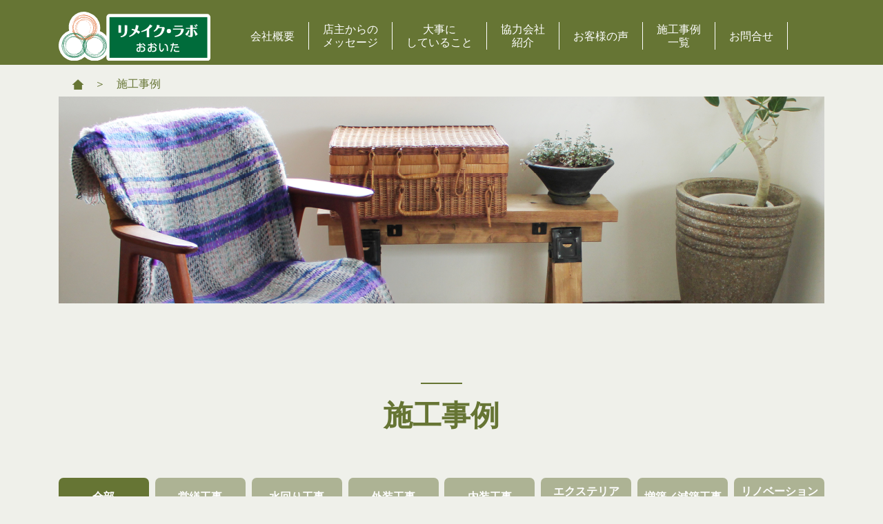

--- FILE ---
content_type: text/html; charset=UTF-8
request_url: https://remakelabo.com/works/%E5%A4%A7%E5%88%86%E5%B8%82%E5%A4%A7%E5%9C%A8%E3%80%80t%E6%A7%98%E9%82%B8%E5%A4%96%E6%A7%8B%E6%94%B9%E4%BF%AE%E5%B7%A5%E4%BA%8B%E9%A7%90%E8%BB%8A%E5%A0%B4%E6%8B%A1%E5%BC%B5%E5%B7%A5%E4%BA%8B/
body_size: 7941
content:
<!doctype html>

<html lang="ja">
<head prefix="og: http://ogp.me/ns#">
<meta property="og:url" content="https://remakelabo.com/seminarinfo/" />
<meta property="og:type" content="website" />
<meta property="og:title" content="セミナー情報|リメイク・ラボおおいた"/>
<meta property="og:description" content="リメイク・ラボおおいたがお届けする無料役立ちリフォームセミナー情報" />
<meta property="og:site_name" content="リメイク・ラボおおいた公式サイト" />
<meta property="og:image" content="https://remakelabo.com/wp-content/themes/remakeLabo/images/seminar-info/seminar_mv.png" />
<link rel="icon" href="https://remakelabo.com/wp-content/themes/remakeLabo/common/favicon/favicon.ico" />
<link rel="apple-touch-icon" sizes="180x180" href="https://remakelabo.com/wp-content/themes/remakeLabo/common/favicon/favicon_180.png">
<link rel="icon" type="image/png" href="https://remakelabo.com/wp-content/themes/remakeLabo/common/favicon/favicon_192.png" sizes="192x192">
<!-- Google Tag Manager -->
<script>(function(w,d,s,l,i){w[l]=w[l]||[];w[l].push({'gtm.start':
new Date().getTime(),event:'gtm.js'});var f=d.getElementsByTagName(s)[0],
j=d.createElement(s),dl=l!='dataLayer'?'&l='+l:'';j.async=true;j.src=
'https://www.googletagmanager.com/gtm.js?id='+i+dl;f.parentNode.insertBefore(j,f);
})(window,document,'script','dataLayer','GTM-PFT2SR5');</script>
<!-- End Google Tag Manager -->

<meta charset="UTF-8">
<meta name="viewport" content="width=device-width, initial-scale=1, user-scalable=no">

<!--  -->
<!-- swiper css -->
<link rel="stylesheet" href="https://remakelabo.com/wp-content/themes/remakeLabo/common/swiper/css/highlight.js.css">
<link rel="stylesheet" href="https://remakelabo.com/wp-content/themes/remakeLabo/common/swiper//css/swiper.min.css">
<link rel="stylesheet" href="https://remakelabo.com/wp-content/themes/remakeLabo/common/swiper//css/style.css">
<link rel="stylesheet" href="https://remakelabo.com/wp-content/themes/remakeLabo/common/swiper//css/sample.css">
<link rel="stylesheet" href="https://remakelabo.com/wp-content/themes/remakeLabo/common/swiper//css/sample03.css">
<link rel="stylesheet" type="text/css" href="https://remakelabo.com/wp-content/themes/remakeLabo/style.css">
<!-- swiper js -->
<script src="https://remakelabo.com/wp-content/themes/remakeLabo/common/swiper//js/highlight.js"></script>
<script src="https://remakelabo.com/wp-content/themes/remakeLabo/common/swiper//js/highlightjs-line-numbers.min.js"></script>
<script src="https://remakelabo.com/wp-content/themes/remakeLabo/common/swiper//js/swiper.min.js"></script>
<script src="https://remakelabo.com/wp-content/themes/remakeLabo/common/swiper//js/script.js"></script>


		<!-- All in One SEO 4.1.0.3 -->
		<title>大分市大在 T様邸外構改修工事駐車場拡張工事 | リメイク・ラボおおいた</title>
		<link rel="canonical" href="https://remakelabo.com/works/%e5%a4%a7%e5%88%86%e5%b8%82%e5%a4%a7%e5%9c%a8%e3%80%80t%e6%a7%98%e9%82%b8%e5%a4%96%e6%a7%8b%e6%94%b9%e4%bf%ae%e5%b7%a5%e4%ba%8b%e9%a7%90%e8%bb%8a%e5%a0%b4%e6%8b%a1%e5%bc%b5%e5%b7%a5%e4%ba%8b/" />
		<meta property="og:site_name" content="リメイク・ラボおおいた | Just another WordPress site" />
		<meta property="og:type" content="article" />
		<meta property="og:title" content="大分市大在 T様邸外構改修工事駐車場拡張工事 | リメイク・ラボおおいた" />
		<meta property="og:url" content="https://remakelabo.com/works/%e5%a4%a7%e5%88%86%e5%b8%82%e5%a4%a7%e5%9c%a8%e3%80%80t%e6%a7%98%e9%82%b8%e5%a4%96%e6%a7%8b%e6%94%b9%e4%bf%ae%e5%b7%a5%e4%ba%8b%e9%a7%90%e8%bb%8a%e5%a0%b4%e6%8b%a1%e5%bc%b5%e5%b7%a5%e4%ba%8b/" />
		<meta property="article:published_time" content="2022-04-30T10:37:00Z" />
		<meta property="article:modified_time" content="2023-06-19T10:48:38Z" />
		<meta name="twitter:card" content="summary" />
		<meta name="twitter:domain" content="remakelabo.com" />
		<meta name="twitter:title" content="大分市大在 T様邸外構改修工事駐車場拡張工事 | リメイク・ラボおおいた" />
		<script type="application/ld+json" class="aioseo-schema">
			{"@context":"https:\/\/schema.org","@graph":[{"@type":"WebSite","@id":"https:\/\/remakelabo.com\/#website","url":"https:\/\/remakelabo.com\/","name":"\u30ea\u30e1\u30a4\u30af\u30fb\u30e9\u30dc\u304a\u304a\u3044\u305f","description":"Just another WordPress site","publisher":{"@id":"https:\/\/remakelabo.com\/#organization"}},{"@type":"Organization","@id":"https:\/\/remakelabo.com\/#organization","name":"\u30ea\u30e1\u30a4\u30af\u30fb\u30e9\u30dc\u304a\u304a\u3044\u305f","url":"https:\/\/remakelabo.com\/"},{"@type":"BreadcrumbList","@id":"https:\/\/remakelabo.com\/works\/%e5%a4%a7%e5%88%86%e5%b8%82%e5%a4%a7%e5%9c%a8%e3%80%80t%e6%a7%98%e9%82%b8%e5%a4%96%e6%a7%8b%e6%94%b9%e4%bf%ae%e5%b7%a5%e4%ba%8b%e9%a7%90%e8%bb%8a%e5%a0%b4%e6%8b%a1%e5%bc%b5%e5%b7%a5%e4%ba%8b\/#breadcrumblist","itemListElement":[{"@type":"ListItem","@id":"https:\/\/remakelabo.com\/#listItem","position":"1","item":{"@id":"https:\/\/remakelabo.com\/#item","name":"\u30db\u30fc\u30e0","description":"\u30ea\u30e1\u30a4\u30af\u30e9\u30dc\u304a\u304a\u3044\u305f\u306f\u3001\u5927\u5206\u5e02\u306b\u3042\u308b\u30ea\u30d5\u30a9\u30fc\u30e0\u4f1a\u793e\u3067\u3059\u3002\u5916\u88c5\u5857\u88c5\u3001\u6c34\u56de\u308a\u3001\u30ea\u30ce\u30d9\u30fc\u30b7\u30e7\u30f3\u306a\u3069\u3001\u3055\u3089\u306b\u611b\u7740\u306e\u308f\u304f\u304a\u4f4f\u307e\u3044\u306b\u306a\u308b\u3088\u3046\u306a\u30ea\u30d5\u30a9\u30fc\u30e0\u306e\u3054\u63d0\u6848\u3092\u3044\u305f\u3057\u307e\u3059\u3002","url":"https:\/\/remakelabo.com\/"},"nextItem":"https:\/\/remakelabo.com\/works\/%e5%a4%a7%e5%88%86%e5%b8%82%e5%a4%a7%e5%9c%a8%e3%80%80t%e6%a7%98%e9%82%b8%e5%a4%96%e6%a7%8b%e6%94%b9%e4%bf%ae%e5%b7%a5%e4%ba%8b%e9%a7%90%e8%bb%8a%e5%a0%b4%e6%8b%a1%e5%bc%b5%e5%b7%a5%e4%ba%8b\/#listItem"},{"@type":"ListItem","@id":"https:\/\/remakelabo.com\/works\/%e5%a4%a7%e5%88%86%e5%b8%82%e5%a4%a7%e5%9c%a8%e3%80%80t%e6%a7%98%e9%82%b8%e5%a4%96%e6%a7%8b%e6%94%b9%e4%bf%ae%e5%b7%a5%e4%ba%8b%e9%a7%90%e8%bb%8a%e5%a0%b4%e6%8b%a1%e5%bc%b5%e5%b7%a5%e4%ba%8b\/#listItem","position":"2","item":{"@id":"https:\/\/remakelabo.com\/works\/%e5%a4%a7%e5%88%86%e5%b8%82%e5%a4%a7%e5%9c%a8%e3%80%80t%e6%a7%98%e9%82%b8%e5%a4%96%e6%a7%8b%e6%94%b9%e4%bf%ae%e5%b7%a5%e4%ba%8b%e9%a7%90%e8%bb%8a%e5%a0%b4%e6%8b%a1%e5%bc%b5%e5%b7%a5%e4%ba%8b\/#item","name":"\u5927\u5206\u5e02\u5927\u5728\u3000T\u69d8\u90b8\u5916\u69cb\u6539\u4fee\u5de5\u4e8b\u99d0\u8eca\u5834\u62e1\u5f35\u5de5\u4e8b","url":"https:\/\/remakelabo.com\/works\/%e5%a4%a7%e5%88%86%e5%b8%82%e5%a4%a7%e5%9c%a8%e3%80%80t%e6%a7%98%e9%82%b8%e5%a4%96%e6%a7%8b%e6%94%b9%e4%bf%ae%e5%b7%a5%e4%ba%8b%e9%a7%90%e8%bb%8a%e5%a0%b4%e6%8b%a1%e5%bc%b5%e5%b7%a5%e4%ba%8b\/"},"previousItem":"https:\/\/remakelabo.com\/#listItem"}]},{"@type":"Person","@id":"https:\/\/remakelabo.com\/author\/useradmin\/#author","url":"https:\/\/remakelabo.com\/author\/useradmin\/","name":"\u7ba1\u7406\u8005\u30b5\u30a4\u30c8","image":{"@type":"ImageObject","@id":"https:\/\/remakelabo.com\/works\/%e5%a4%a7%e5%88%86%e5%b8%82%e5%a4%a7%e5%9c%a8%e3%80%80t%e6%a7%98%e9%82%b8%e5%a4%96%e6%a7%8b%e6%94%b9%e4%bf%ae%e5%b7%a5%e4%ba%8b%e9%a7%90%e8%bb%8a%e5%a0%b4%e6%8b%a1%e5%bc%b5%e5%b7%a5%e4%ba%8b\/#authorImage","url":"https:\/\/secure.gravatar.com\/avatar\/ebecbb13201995bfcb985d4ed73eb590?s=96&d=mm&r=g","width":"96","height":"96","caption":"\u7ba1\u7406\u8005\u30b5\u30a4\u30c8"}},{"@type":"WebPage","@id":"https:\/\/remakelabo.com\/works\/%e5%a4%a7%e5%88%86%e5%b8%82%e5%a4%a7%e5%9c%a8%e3%80%80t%e6%a7%98%e9%82%b8%e5%a4%96%e6%a7%8b%e6%94%b9%e4%bf%ae%e5%b7%a5%e4%ba%8b%e9%a7%90%e8%bb%8a%e5%a0%b4%e6%8b%a1%e5%bc%b5%e5%b7%a5%e4%ba%8b\/#webpage","url":"https:\/\/remakelabo.com\/works\/%e5%a4%a7%e5%88%86%e5%b8%82%e5%a4%a7%e5%9c%a8%e3%80%80t%e6%a7%98%e9%82%b8%e5%a4%96%e6%a7%8b%e6%94%b9%e4%bf%ae%e5%b7%a5%e4%ba%8b%e9%a7%90%e8%bb%8a%e5%a0%b4%e6%8b%a1%e5%bc%b5%e5%b7%a5%e4%ba%8b\/","name":"\u5927\u5206\u5e02\u5927\u5728 T\u69d8\u90b8\u5916\u69cb\u6539\u4fee\u5de5\u4e8b\u99d0\u8eca\u5834\u62e1\u5f35\u5de5\u4e8b | \u30ea\u30e1\u30a4\u30af\u30fb\u30e9\u30dc\u304a\u304a\u3044\u305f","inLanguage":"ja","isPartOf":{"@id":"https:\/\/remakelabo.com\/#website"},"breadcrumb":{"@id":"https:\/\/remakelabo.com\/works\/%e5%a4%a7%e5%88%86%e5%b8%82%e5%a4%a7%e5%9c%a8%e3%80%80t%e6%a7%98%e9%82%b8%e5%a4%96%e6%a7%8b%e6%94%b9%e4%bf%ae%e5%b7%a5%e4%ba%8b%e9%a7%90%e8%bb%8a%e5%a0%b4%e6%8b%a1%e5%bc%b5%e5%b7%a5%e4%ba%8b\/#breadcrumblist"},"author":"https:\/\/remakelabo.com\/works\/%e5%a4%a7%e5%88%86%e5%b8%82%e5%a4%a7%e5%9c%a8%e3%80%80t%e6%a7%98%e9%82%b8%e5%a4%96%e6%a7%8b%e6%94%b9%e4%bf%ae%e5%b7%a5%e4%ba%8b%e9%a7%90%e8%bb%8a%e5%a0%b4%e6%8b%a1%e5%bc%b5%e5%b7%a5%e4%ba%8b\/#author","creator":"https:\/\/remakelabo.com\/works\/%e5%a4%a7%e5%88%86%e5%b8%82%e5%a4%a7%e5%9c%a8%e3%80%80t%e6%a7%98%e9%82%b8%e5%a4%96%e6%a7%8b%e6%94%b9%e4%bf%ae%e5%b7%a5%e4%ba%8b%e9%a7%90%e8%bb%8a%e5%a0%b4%e6%8b%a1%e5%bc%b5%e5%b7%a5%e4%ba%8b\/#author","image":{"@type":"ImageObject","@id":"https:\/\/remakelabo.com\/#mainImage","url":"https:\/\/remakelabo.com\/wp-content\/uploads\/2023\/06\/IMG_3291.jpg","width":"960","height":"1280"},"primaryImageOfPage":{"@id":"https:\/\/remakelabo.com\/works\/%e5%a4%a7%e5%88%86%e5%b8%82%e5%a4%a7%e5%9c%a8%e3%80%80t%e6%a7%98%e9%82%b8%e5%a4%96%e6%a7%8b%e6%94%b9%e4%bf%ae%e5%b7%a5%e4%ba%8b%e9%a7%90%e8%bb%8a%e5%a0%b4%e6%8b%a1%e5%bc%b5%e5%b7%a5%e4%ba%8b\/#mainImage"},"datePublished":"2022-04-30T10:37:00+09:00","dateModified":"2023-06-19T10:48:38+09:00"}]}
		</script>
		<!-- All in One SEO -->

<link rel='dns-prefetch' href='//s.w.org' />
		<script type="text/javascript">
			window._wpemojiSettings = {"baseUrl":"https:\/\/s.w.org\/images\/core\/emoji\/13.0.1\/72x72\/","ext":".png","svgUrl":"https:\/\/s.w.org\/images\/core\/emoji\/13.0.1\/svg\/","svgExt":".svg","source":{"concatemoji":"https:\/\/remakelabo.com\/wp-includes\/js\/wp-emoji-release.min.js?ver=5.7.14"}};
			!function(e,a,t){var n,r,o,i=a.createElement("canvas"),p=i.getContext&&i.getContext("2d");function s(e,t){var a=String.fromCharCode;p.clearRect(0,0,i.width,i.height),p.fillText(a.apply(this,e),0,0);e=i.toDataURL();return p.clearRect(0,0,i.width,i.height),p.fillText(a.apply(this,t),0,0),e===i.toDataURL()}function c(e){var t=a.createElement("script");t.src=e,t.defer=t.type="text/javascript",a.getElementsByTagName("head")[0].appendChild(t)}for(o=Array("flag","emoji"),t.supports={everything:!0,everythingExceptFlag:!0},r=0;r<o.length;r++)t.supports[o[r]]=function(e){if(!p||!p.fillText)return!1;switch(p.textBaseline="top",p.font="600 32px Arial",e){case"flag":return s([127987,65039,8205,9895,65039],[127987,65039,8203,9895,65039])?!1:!s([55356,56826,55356,56819],[55356,56826,8203,55356,56819])&&!s([55356,57332,56128,56423,56128,56418,56128,56421,56128,56430,56128,56423,56128,56447],[55356,57332,8203,56128,56423,8203,56128,56418,8203,56128,56421,8203,56128,56430,8203,56128,56423,8203,56128,56447]);case"emoji":return!s([55357,56424,8205,55356,57212],[55357,56424,8203,55356,57212])}return!1}(o[r]),t.supports.everything=t.supports.everything&&t.supports[o[r]],"flag"!==o[r]&&(t.supports.everythingExceptFlag=t.supports.everythingExceptFlag&&t.supports[o[r]]);t.supports.everythingExceptFlag=t.supports.everythingExceptFlag&&!t.supports.flag,t.DOMReady=!1,t.readyCallback=function(){t.DOMReady=!0},t.supports.everything||(n=function(){t.readyCallback()},a.addEventListener?(a.addEventListener("DOMContentLoaded",n,!1),e.addEventListener("load",n,!1)):(e.attachEvent("onload",n),a.attachEvent("onreadystatechange",function(){"complete"===a.readyState&&t.readyCallback()})),(n=t.source||{}).concatemoji?c(n.concatemoji):n.wpemoji&&n.twemoji&&(c(n.twemoji),c(n.wpemoji)))}(window,document,window._wpemojiSettings);
		</script>
		<style type="text/css">
img.wp-smiley,
img.emoji {
	display: inline !important;
	border: none !important;
	box-shadow: none !important;
	height: 1em !important;
	width: 1em !important;
	margin: 0 .07em !important;
	vertical-align: -0.1em !important;
	background: none !important;
	padding: 0 !important;
}
</style>
	<link rel='stylesheet' id='wp-block-library-css'  href='https://remakelabo.com/wp-includes/css/dist/block-library/style.min.css?ver=5.7.14' type='text/css' media='all' />
<link rel='stylesheet' id='contact-form-7-css'  href='https://remakelabo.com/wp-content/plugins/contact-form-7/includes/css/styles.css?ver=5.4' type='text/css' media='all' />
<link rel="https://api.w.org/" href="https://remakelabo.com/wp-json/" /><link rel="alternate" type="application/json" href="https://remakelabo.com/wp-json/wp/v2/works/683" /><link rel="EditURI" type="application/rsd+xml" title="RSD" href="https://remakelabo.com/xmlrpc.php?rsd" />
<link rel="wlwmanifest" type="application/wlwmanifest+xml" href="https://remakelabo.com/wp-includes/wlwmanifest.xml" /> 
<meta name="generator" content="WordPress 5.7.14" />
<link rel='shortlink' href='https://remakelabo.com/?p=683' />
<link rel="alternate" type="application/json+oembed" href="https://remakelabo.com/wp-json/oembed/1.0/embed?url=https%3A%2F%2Fremakelabo.com%2Fworks%2F%25e5%25a4%25a7%25e5%2588%2586%25e5%25b8%2582%25e5%25a4%25a7%25e5%259c%25a8%25e3%2580%2580t%25e6%25a7%2598%25e9%2582%25b8%25e5%25a4%2596%25e6%25a7%258b%25e6%2594%25b9%25e4%25bf%25ae%25e5%25b7%25a5%25e4%25ba%258b%25e9%25a7%2590%25e8%25bb%258a%25e5%25a0%25b4%25e6%258b%25a1%25e5%25bc%25b5%25e5%25b7%25a5%25e4%25ba%258b%2F" />
<link rel="alternate" type="text/xml+oembed" href="https://remakelabo.com/wp-json/oembed/1.0/embed?url=https%3A%2F%2Fremakelabo.com%2Fworks%2F%25e5%25a4%25a7%25e5%2588%2586%25e5%25b8%2582%25e5%25a4%25a7%25e5%259c%25a8%25e3%2580%2580t%25e6%25a7%2598%25e9%2582%25b8%25e5%25a4%2596%25e6%25a7%258b%25e6%2594%25b9%25e4%25bf%25ae%25e5%25b7%25a5%25e4%25ba%258b%25e9%25a7%2590%25e8%25bb%258a%25e5%25a0%25b4%25e6%258b%25a1%25e5%25bc%25b5%25e5%25b7%25a5%25e4%25ba%258b%2F&#038;format=xml" />
<style type="text/css">.recentcomments a{display:inline !important;padding:0 !important;margin:0 !important;}</style>		<style type="text/css" id="wp-custom-css">
			
		</style>
		<style id="tt-easy-google-font-styles" type="text/css">p { font-family: 'Arial'; font-style: normal; font-weight: 400; }
h1 { font-family: 'Arial'; font-style: normal; font-weight: 400; }
h2 { font-family: 'Arial'; font-style: normal; font-weight: 400; }
h3 { font-family: 'Arial'; font-style: normal; font-weight: 400; }
h4 { font-family: 'Arial'; font-style: normal; font-weight: 400; }
h5 { font-family: 'Arial'; font-style: normal; font-weight: 400; }
h6 { font-family: 'Arial'; font-style: normal; font-weight: 400; }
</style></head>
<body>
<!-- Google Tag Manager (noscript) -->
<noscript><iframe src="https://www.googletagmanager.com/ns.html?id=GTM-PFT2SR5"
height="0" width="0" style="display:none;visibility:hidden"></iframe></noscript>
<!-- End Google Tag Manager (noscript) -->


<div class="header_bg" id="header-1">
  <header class="clearfix">
    <div class="headerbox clearfix">
      <h1 id="head-title">
        <a href="/"><img src="https://remakelabo.com/wp-content/themes/remakeLabo/common/img/logo_yoko.svg" alt=""></a>
      </h1>
      <div class="menu-menu-container">
        <input type="checkbox" id="check">
        <span class="span1"></span>
        <span class="span2"></span>
        <span class="span3"></span>
        <label for="check"></label>
        <ul id="menu-menu" class="menu">
          <li><a href="/company/">会社概要</a></li>
          <li><a href="/message/">店主からの<br>メッセージ</a></li>
          <li><a href="/important/">大事に<br>していること</a></li>
          <li><a href="/partner/">協力会社<br>紹介</a></li>
          <li><a href="/voice/">お客様の声</a></li>
          <li><a href="/works">施工事例<br>一覧</a></li>
          <li><a href="/contact/">お問合せ</a></li>
          <li class="menu-sp"><a href="/news/">お知らせ</a></li>
          <li class="menu-sp"><a href="/seminarlist/">セミナー情報</a></li>
          <li class="menu-sp"><a href="/blog/">社長ブログ</a></li>
        </ul>
      </div>
    </div>　
  </header>
</div>
  <!--header end-->

  <div id="mainbody">

    <div class="pankuzulist">
      <p><a href="https://remakelabo.com/"><img src="https://remakelabo.com/wp-content/themes/remakeLabo/images/common/pankuzu-top.png" alt="ホーム"></a>　＞　<a href="https://remakelabo.com/works/">施工事例</a></p>
    </div>

    <!-- page_img -->
    <div class="page_img">
      <h1>
        <img class="pc" src="https://remakelabo.com/wp-content/themes/remakeLabo/images/works/mv.png" alt="">
        <img class="sp" src="https://remakelabo.com/wp-content/themes/remakeLabo/images/works/mv_sp.png" alt="">
      </h1>
    </div>
    <!-- page_img end -->

    <!-- #blog -->
    <section id="works" class="sectionbox">
      <h2>施工事例</h2>


      <nav>
        <ul class="slug_">
          <li><a href="/works/">全部</a></li>
          <li><a href="/workscase/repair/">営繕工事</a></li>
          <li><a href="/workscase/water/">水回り工事</a></li>
          <li><a href="/workscase/outside/">外装工事</a></li>
          <li><a href="/workscase/interior/">内装工事</a></li>
          <li><a href="/workscase/exterior/">エクステリア<br>工事</a></li>
          <li><a href="/workscase/extension/">増築／減築工事</a></li>
          <li><a href="/workscase/renovation/">リノベーション<br>工事</a></li>
        </ul>
      </nav>

      <div class="blog_box">
        <div class="bloglist_flexbox">

          <div class="right_box">
            <!--<p>サイドバーが入ります</p>-->
            <div class="widget"><h3>月別アーカイブ</h3>			<div class="textwidget"><ul>
<li><a href='https://remakelabo.com/2023/04/?post_type=works'>2023年4月</a>&nbsp;(2)</li>
<li><a href='https://remakelabo.com/2022/12/?post_type=works'>2022年12月</a>&nbsp;(1)</li>
<li><a href='https://remakelabo.com/2022/04/?post_type=works'>2022年4月</a>&nbsp;(1)</li>
<li><a href='https://remakelabo.com/2021/12/?post_type=works'>2021年12月</a>&nbsp;(1)</li>
<li><a href='https://remakelabo.com/2021/11/?post_type=works'>2021年11月</a>&nbsp;(1)</li>
<li><a href='https://remakelabo.com/2021/08/?post_type=works'>2021年8月</a>&nbsp;(5)</li>
<li><a href='https://remakelabo.com/2021/04/?post_type=works'>2021年4月</a>&nbsp;(2)</li>
<li><a href='https://remakelabo.com/2021/03/?post_type=works'>2021年3月</a>&nbsp;(1)</li>
<li><a href='https://remakelabo.com/2021/02/?post_type=works'>2021年2月</a>&nbsp;(3)</li>
</ul>
</div>
		</div>
          </div>

          <div class="left_box blog_post">
            <h2 class="owner">大分市大在　T様邸</h2>
                      <ul>
                            <li><a href="https://remakelabo.com/workscase/exterior/">エクステリア工事</a></li>              </ul>  
            <h1><a href="https://remakelabo.com/works/%e5%a4%a7%e5%88%86%e5%b8%82%e5%a4%a7%e5%9c%a8%e3%80%80t%e6%a7%98%e9%82%b8%e5%a4%96%e6%a7%8b%e6%94%b9%e4%bf%ae%e5%b7%a5%e4%ba%8b%e9%a7%90%e8%bb%8a%e5%a0%b4%e6%8b%a1%e5%bc%b5%e5%b7%a5%e4%ba%8b/">大分市大在　T様邸外構改修工事<br>駐車場拡張工事</a></h1>
            <!--<time datetime="2022-04-30">2022.04.30</time>-->
                        
            <div class="wopost-custom wopo-cus-right">
              <div class="wopost-img">
                              <a href="https://remakelabo.com/wp-content/uploads/2023/06/IMG_3292.jpg" target="_blank">
                  <img src="https://remakelabo.com/wp-content/uploads/2023/06/IMG_3292.jpg" alt="">
                </a>
                            </div>
              <div class="wopost-text">息子さんの就職に合わせ、車をもう一台止める場所が必要になったための駐車場拡張工事<br />
玄関までのアプローチだったインターロッキングの周囲をコンクリートを打って駐車スペースとしました。</div>
            </div>

            <div class="wopost-custom wopo-cus-left">
              <div class="wopost-img">
                                <img src="https://remakelabo.com/wp-content/uploads/2023/06/IMG_3293.jpg" alt="">
                            </div>
              <div class="wopost-text">隣接のブロックの周囲には水抜きのための目地切りと砕石敷き</div>
            </div>

            <div class="wopost-custom wopo-cus-right">
              <div class="wopost-img">
                              <a href="https://remakelabo.com/wp-content/uploads/2023/06/IMG_3291.jpg" target="_blank">
                  <img src="https://remakelabo.com/wp-content/uploads/2023/06/IMG_3291.jpg" alt="">
                </a>
                            </div>
              <div class="wopost-text">駐車場拡張に伴い門扉も撤去したので、新しくシステム門柱にポスト、表札を設置。<br />
インターホンは既存のものを移設して取り付けしてます。</div>
            </div>

            <div class="wopost-custom wopo-cus-left">
              <div class="wopost-img">
                              <a href="https://remakelabo.com/wp-content/uploads/2023/06/IMG_3290.jpg" target="_blank">
                  <img src="https://remakelabo.com/wp-content/uploads/2023/06/IMG_3290.jpg" alt="">
                </a>
                            </div>
              <div class="wopost-text">人感センサー付きのアプローチ外灯を設置</div>
            </div>




            
            

                     <!--ページ送り-->
           <div class="page_feed">
             <div class="prev">&laquo; <a href="https://remakelabo.com/works/%e5%88%a5%e5%ba%9c%e5%b8%82%e3%80%80m%e6%a7%98%e9%82%b8%e5%a4%96%e8%a3%85%e6%94%b9%e4%bf%ae%e5%b7%a5%e4%ba%8b%e3%83%8f%e3%82%a6%e3%82%b9%e3%83%a1%e3%83%bc%e3%82%ab%e3%83%bc%e4%bd%8f%e5%ae%85%e3%81%ae/" rel="prev">別府市　M様邸外装改修工事<br>ハウスメーカー住宅の塗り替え工事</a></div>
             <div class="next"><a href="https://remakelabo.com/works/%e5%a4%a7%e5%88%86%e5%b8%82%e3%80%80k%e6%a7%98%e9%82%b8%e5%a4%96%e6%a7%8b%e6%94%b9%e4%bf%ae%e5%b7%a5%e4%ba%8b%e9%a7%90%e8%bb%8a%e5%a0%b4%e6%8b%a1%e5%bc%b5%e5%b7%a5%e4%ba%8b/" rel="next">大分市　K様邸外構改修工事<br>駐車場拡張工事</a> &raquo;</div>
           </div>
           <!--//ページ送り-->

          </div>

        </div>
      </div>

    </section>
    <!-- #blog end -->

  </div>
  <!--main_body end-->
<footer id="reafter">
  <div class="footer_topbtn">
    <a href="/">
      <div><img src="https://remakelabo.com/wp-content/themes/remakeLabo/common/img/white_arrow.svg" alt="" style="width:30px"></div>
    </a>
  </div>
  <div class="footerbox clearfix">
    <div class="footer_info">
      <h1><img src="https://remakelabo.com/wp-content/themes/remakeLabo/common/img/logo_border.svg" alt="リメイク・ラボおおいた"></h1>
      <p class="info_txt">〒870-1152　大分県大分市上宗方 567-8 <br class="br-sp" />日生第6マンション 102号<br><span>営業時間</span>9:00～19:00<span>休</span>日曜日</p>
      <p>
        <!-- <a class="tel_txt" href="tel:09059216089"><img src="https://remakelabo.com/wp-content/themes/remakeLabo/common/img/footer_tel.svg" alt="" style="width:30px; padding-right:5px;">090-5921-6089</a> -->

        <a class="tel_txt" href="tel:0120391790"><img src="https://remakelabo.com/wp-content/themes/remakeLabo/common/img/footer_tel.svg" alt="" style="width:30px; padding-right:5px;">0120-39-1790</a><br class="sp" /><span>（フリーダイヤル）</span><br class="sp" />
        <span>携帯電話：<a href="tel:09059216089">090-5921-6089</a></span>
      </p>
      <div class="footer_map_sp"><iframe src="https://www.google.com/maps/embed?pb=!1m18!1m12!1m3!1d13354.916803055807!2d131.5702714043302!3d33.19497438075389!2m3!1f0!2f0!3f0!3m2!1i1024!2i768!4f13.1!3m3!1m2!1s0x3546a33aaf3d40a5%3A0xc3989d5dc59d88a3!2z44Oq44Oh44Kk44Kv4oCi44Op44Oc44GK44GK44GE44Gf!5e0!3m2!1sja!2sjp!4v1613285771133!5m2!1sja!2sjp" frameborder="0" style="border:0;" allowfullscreen="" aria-hidden="false" tabindex="0"></iframe></div>
      <div class="sitemap">
        <ul>
          <li><a href="/company/">会社概要</a></li>
          <li><a href="/message/">店主からのメッセージ</a></li>
          <li><a href="/important/">大事にしていること</a></li>
          <li><a href="/partner/">協力会社紹介</a></li>
          <li><a href="/voice/">お客さまの声</a></li>
          <li><a href="/works/">施工事例一覧</a></li>
          <li><a href="/contact/">お問合せ</a></li>
          <li><a href="/seminarlist/">セミナー情報</a></li>
          <li><a href="/blog/">ブログ</a></li>
          <li><a href="/news/">お知らせ</a></li>
          <li><a href="/privacy/">プライバシー</a></li>
          <li><a href="/sitemap/">サイトマップ</a></li>
          <!--<li><a href="#">リメイク・ラボの特徴</a></li>-->
          <!--<li><a href="#">Q＆A</a></li>-->
        </ul>
      </div>
    </div>
    <div class="footer_map"><iframe src="https://www.google.com/maps/embed?pb=!1m18!1m12!1m3!1d13354.916803055807!2d131.5702714043302!3d33.19497438075389!2m3!1f0!2f0!3f0!3m2!1i1024!2i768!4f13.1!3m3!1m2!1s0x3546a33aaf3d40a5%3A0xc3989d5dc59d88a3!2z44Oq44Oh44Kk44Kv4oCi44Op44Oc44GK44GK44GE44Gf!5e0!3m2!1sja!2sjp!4v1613285771133!5m2!1sja!2sjp" width="400" height="500" frameborder="0" style="border:0;" allowfullscreen="" aria-hidden="false" tabindex="0"></iframe></div>
  </div>
  <p>&copy リメイク・ラボおおいた, 2020 All Right Reserved.</p>
</footer>
<!--footer end-->
<script type='text/javascript' src='https://remakelabo.com/wp-includes/js/dist/vendor/wp-polyfill.min.js?ver=7.4.4' id='wp-polyfill-js'></script>
<script type='text/javascript' id='wp-polyfill-js-after'>
( 'fetch' in window ) || document.write( '<script src="https://remakelabo.com/wp-includes/js/dist/vendor/wp-polyfill-fetch.min.js?ver=3.0.0"></scr' + 'ipt>' );( document.contains ) || document.write( '<script src="https://remakelabo.com/wp-includes/js/dist/vendor/wp-polyfill-node-contains.min.js?ver=3.42.0"></scr' + 'ipt>' );( window.DOMRect ) || document.write( '<script src="https://remakelabo.com/wp-includes/js/dist/vendor/wp-polyfill-dom-rect.min.js?ver=3.42.0"></scr' + 'ipt>' );( window.URL && window.URL.prototype && window.URLSearchParams ) || document.write( '<script src="https://remakelabo.com/wp-includes/js/dist/vendor/wp-polyfill-url.min.js?ver=3.6.4"></scr' + 'ipt>' );( window.FormData && window.FormData.prototype.keys ) || document.write( '<script src="https://remakelabo.com/wp-includes/js/dist/vendor/wp-polyfill-formdata.min.js?ver=3.0.12"></scr' + 'ipt>' );( Element.prototype.matches && Element.prototype.closest ) || document.write( '<script src="https://remakelabo.com/wp-includes/js/dist/vendor/wp-polyfill-element-closest.min.js?ver=2.0.2"></scr' + 'ipt>' );( 'objectFit' in document.documentElement.style ) || document.write( '<script src="https://remakelabo.com/wp-includes/js/dist/vendor/wp-polyfill-object-fit.min.js?ver=2.3.4"></scr' + 'ipt>' );
</script>
<script type='text/javascript' src='https://remakelabo.com/wp-includes/js/dist/hooks.min.js?ver=d0188aa6c336f8bb426fe5318b7f5b72' id='wp-hooks-js'></script>
<script type='text/javascript' src='https://remakelabo.com/wp-includes/js/dist/i18n.min.js?ver=6ae7d829c963a7d8856558f3f9b32b43' id='wp-i18n-js'></script>
<script type='text/javascript' id='wp-i18n-js-after'>
wp.i18n.setLocaleData( { 'text direction\u0004ltr': [ 'ltr' ] } );
</script>
<script type='text/javascript' src='https://remakelabo.com/wp-includes/js/dist/vendor/lodash.min.js?ver=4.17.21' id='lodash-js'></script>
<script type='text/javascript' id='lodash-js-after'>
window.lodash = _.noConflict();
</script>
<script type='text/javascript' src='https://remakelabo.com/wp-includes/js/dist/url.min.js?ver=7c99a9585caad6f2f16c19ecd17a86cd' id='wp-url-js'></script>
<script type='text/javascript' id='wp-api-fetch-js-translations'>
( function( domain, translations ) {
	var localeData = translations.locale_data[ domain ] || translations.locale_data.messages;
	localeData[""].domain = domain;
	wp.i18n.setLocaleData( localeData, domain );
} )( "default", {"translation-revision-date":"2025-10-03 12:48:34+0000","generator":"GlotPress\/4.0.1","domain":"messages","locale_data":{"messages":{"":{"domain":"messages","plural-forms":"nplurals=1; plural=0;","lang":"ja_JP"},"You are probably offline.":["\u73fe\u5728\u30aa\u30d5\u30e9\u30a4\u30f3\u306e\u3088\u3046\u3067\u3059\u3002"],"Media upload failed. If this is a photo or a large image, please scale it down and try again.":["\u30e1\u30c7\u30a3\u30a2\u306e\u30a2\u30c3\u30d7\u30ed\u30fc\u30c9\u306b\u5931\u6557\u3057\u307e\u3057\u305f\u3002 \u5199\u771f\u307e\u305f\u306f\u5927\u304d\u306a\u753b\u50cf\u306e\u5834\u5408\u306f\u3001\u7e2e\u5c0f\u3057\u3066\u3082\u3046\u4e00\u5ea6\u304a\u8a66\u3057\u304f\u3060\u3055\u3044\u3002"],"An unknown error occurred.":["\u4e0d\u660e\u306a\u30a8\u30e9\u30fc\u304c\u767a\u751f\u3057\u307e\u3057\u305f\u3002"],"The response is not a valid JSON response.":["\u8fd4\u7b54\u304c\u6b63\u3057\u3044 JSON \u30ec\u30b9\u30dd\u30f3\u30b9\u3067\u306f\u3042\u308a\u307e\u305b\u3093\u3002"]}},"comment":{"reference":"wp-includes\/js\/dist\/api-fetch.js"}} );
</script>
<script type='text/javascript' src='https://remakelabo.com/wp-includes/js/dist/api-fetch.min.js?ver=25cbf3644d200bdc5cab50e7966b5b03' id='wp-api-fetch-js'></script>
<script type='text/javascript' id='wp-api-fetch-js-after'>
wp.apiFetch.use( wp.apiFetch.createRootURLMiddleware( "https://remakelabo.com/wp-json/" ) );
wp.apiFetch.nonceMiddleware = wp.apiFetch.createNonceMiddleware( "adc93f30d8" );
wp.apiFetch.use( wp.apiFetch.nonceMiddleware );
wp.apiFetch.use( wp.apiFetch.mediaUploadMiddleware );
wp.apiFetch.nonceEndpoint = "https://remakelabo.com/wp-admin/admin-ajax.php?action=rest-nonce";
</script>
<script type='text/javascript' id='contact-form-7-js-extra'>
/* <![CDATA[ */
var wpcf7 = [];
/* ]]> */
</script>
<script type='text/javascript' src='https://remakelabo.com/wp-content/plugins/contact-form-7/includes/js/index.js?ver=5.4' id='contact-form-7-js'></script>
<script type='text/javascript' src='https://remakelabo.com/wp-includes/js/wp-embed.min.js?ver=5.7.14' id='wp-embed-js'></script>

</body>
</html>


--- FILE ---
content_type: text/css
request_url: https://remakelabo.com/wp-content/themes/remakeLabo/common/swiper//css/style.css
body_size: 1914
content:
@charset 'utf-8';
/*! normalize.css v5.0.0 | MIT License | github.com/necolas/normalize.css */html{font-family:sans-serif;line-height:1.15;-ms-text-size-adjust:100%;-webkit-text-size-adjust:100%}body{margin:0}article,aside,footer,header,nav,section{display:block}h1{font-size:2em;margin:.67em 0}figcaption,figure,main{display:block}figure{margin:1em 40px}hr{box-sizing:content-box;height:0;overflow:visible}pre{font-family:monospace;font-size:1em}a{background-color:transparent;-webkit-text-decoration-skip:objects}a:active,a:hover{outline-width:0}abbr[title]{border-bottom:0 0;text-decoration:underline;text-decoration:underline dotted}b,strong{font-weight:inherit;font-weight:bolder}code,kbd,samp{font-family:monospace;font-size:1em}dfn{font-style:italic}mark{background-color:#ff0;color:#000}small{font-size:80%}sub,sup{font-size:75%;line-height:0;position:relative;vertical-align:baseline}sub{bottom:-.25em}sup{top:-.5em}audio,video{display:inline-block}audio:not([controls]){display:none;height:0}img{border-style:none}svg:not(:root){overflow:hidden}button,input,optgroup,select,textarea{font-family:sans-serif;font-size:100%;line-height:1.15;margin:0}button,input{overflow:visible}button,select{text-transform:none}[type=reset],[type=submit],button,html [type="button"]{-webkit-appearance:button}[type="button"]::-moz-focus-inner,[type="reset"]::-moz-focus-inner,[type="submit"]::-moz-focus-inner,button::-moz-focus-inner{border-style:none;padding:0}[type="button"]:-moz-focusring,[type="reset"]:-moz-focusring,[type="submit"]:-moz-focusring,button:-moz-focusring{outline:1px dotted ButtonText}fieldset{border:1px solid silver;margin:0 2px;padding:.35em .625em .75em}legend{box-sizing:border-box;color:inherit;display:table;max-width:100%;padding:0;white-space:normal}progress{display:inline-block;vertical-align:baseline}textarea{overflow:auto}[type=checkbox],[type=radio]{box-sizing:border-box;padding:0}[type="number"]::-webkit-inner-spin-button,[type="number"]::-webkit-outer-spin-button{height:auto}[type=search]{-webkit-appearance:textfield;outline-offset:-2px}[type="search"]::-webkit-search-cancel-button,[type="search"]::-webkit-search-decoration{-webkit-appearance:none}::-webkit-file-upload-button{-webkit-appearance:button;font:inherit}details,menu{display:block}summary{display:list-item}canvas{display:inline-block}[hidden],template{display:none}

a,body,dd,dl,dt,figure,h1,h2,h3,h4,h5,h6,html,li,ol,p,ul{margin:0;padding:0}a,body,em,html,strong{font-weight:500}*,::after,::before{box-sizing:border-box}html{background:inherit;font-size:62.5%}body{font-size:1.6rem;line-height:1.8}body,html{width:100%;}h1,h2,h3,h4,h5,h6{line-height:1.4}a{text-decoration:underline;cursor:pointer}a:hover{text-decoration:none}em,strong{font-style:normal}dd,dt,li{list-style:none}img{width:100%;height:auto;vertical-align:middle;line-height:1}small{font-size:inherit}table{border-collapse:collapse}*{font-smoothing:antialiased}

/**
 * ベースカラー設定
 */
body {
  font-family: '游ゴシック', 'Yu Gothic', YuGothic, 'ヒラギノ角ゴ Pro', 'Hiragino Kaku Gothic Pro', 'メイリオ', Meiryo, 'ＭＳ Ｐゴシック', 'MS PGothic', Sans-Serif;
  color: #424242;
}

a {
  color: #2196f3;
}

a:hover {
  color: #64b5f6;
}

/**
 * 共通スタイル
 */
.l-wrapper {
  padding-bottom: 50px;
}

.c-container {
  position: relative;
  margin-left: auto;
  margin-right: auto;
  max-width: 1000px;
  padding: 0 15px;
}

.l-header-inner {
  display: flex;
  justify-content: space-between;
  padding-top: 10px;
  padding-bottom: 10px;
}

.l-header-logo,
.l-header-logo a { font-size: 2.0rem; text-decoration: none; }
.l-header-logo a:hover { text-decoration: underline; color: #2196f3; }

@media (min-width: 1024px) {
  .l-header-logo,
  .l-header-logo a { font-size: 3.2rem; }
}

/**
 * ユーティリティー
 */

.u-fs-10 { font-size: 10px !important; }
.u-fw-b, .bold { font-weight: 700 !important; }
.u-ta-r, .tright, .t-right { text-align: right !important; }
.u-ta-l, .tleft, .t-left { text-align: left !important; }
.u-ta-c, .tcenter, .t-center { text-align: center !important; }

.u-lh-1 { line-height: 1 !important; }
.u-lh-xs { line-height: 1.2 !important; }
.u-lh-sm { line-height: 1.4 !important; }
.u-lh-md { line-height: 1.8 !important; }
.u-lh-lg { line-height: 2.0 !important; }
.u-lh-xl { line-height: 2.2 !important; }

.u-d-n,
.u-d-n-xs { display: none !important; }

.u-d-i,
.u-d-i-xs { display: inline !important; }

.u-d-b,
.u-d-b-xs { display: block !important; }

.u-mt-xs, .s-mt1em { margin-top: 1em !important; }
.u-mb-sm, .u-mb1em { margin-bottom: 1em !important; }
.u-mb-md, .u-mb15em { margin-bottom: 1.5em !important; }
.u-mb-lg, .u-mb2em { margin-bottom: 2.0em !important; }
.u-mb-xl, .u-mb3em { margin-bottom: 3.0em !important; }
.u-mb15 { margin-bottom: 15px !important; }
.u-mb20 { margin-bottom: 20px !important; }
.u-mb30 { margin-bottom: 30px !important; }
.u-mb40 { margin-bottom: 40px !important; }
.u-mb50 { margin-bottom: 50px !important; }

@media (min-width: 544px) {
  .u-d-n-sm { display: none !important; }
  .u-d-i-sm { display: inline !important; }
  .u-d-b-sm { display: block !important; }
}

@media (min-width: 768px) {
  .u-d-n-md { display: none !important; }
  .u-d-i-md { display: inline !important; }
  .u-d-b-md { display: block !important; }
}

@media (min-width: 992px) {
  .u-d-n-lg { display: none !important; }
  .u-d-i-lg { display: inline !important; }
  .u-d-b-lg { display: block !important; }
}

@media (min-width: 1200px) {
  .u-d-n-xl { display: none !important; }
  .u-d-i-xl { display: inline !important; }
  .u-d-b-xl { display: block !important; }
}

--- FILE ---
content_type: text/css
request_url: https://remakelabo.com/wp-content/themes/remakeLabo/common/swiper//css/sample.css
body_size: 62
content:
@charset 'utf-8';

.sample {
  margin-bottom: 30px;
  padding: 15px;
  /*border: 1px solid #ddd;*/
  /*border-radius: 3px;*/
}

@media (min-width: 768px) {
  .sample {
    padding: 20px;
  }
}

--- FILE ---
content_type: text/css
request_url: https://remakelabo.com/wp-content/themes/remakeLabo/common/swiper//css/sample03.css
body_size: 67
content:
@charset 'utf-8';

.swiper-slide {
  cursor: pointer;
}

.sample03 .swiper-button-prev,
.sample03 .swiper-button-next {
  /*display: none;*/
}

@media (min-width: 768px) {
  .sample03 .swiper-button-prev,
  .sample03 .swiper-button-next {
    display: block;
  }
}

--- FILE ---
content_type: text/css
request_url: https://remakelabo.com/wp-content/themes/remakeLabo/style.css
body_size: 8627
content:
/*
Theme Name: テーマの名前（必須）
Theme URL: テーマのサイトのURI
Description: テーマの説明
Author: 作者の名前
Version: テーマのバージョン
Tags: テーマの特徴を表すタグ（カンマ区切り/オプション）
License: テーマのライセンス
License URI: テーマのライセンスのURI
*/
/* この下に通常のcssを書いていく */
/*---------------- ▽リセットCSS▽ ----------------*/
/* http://meyerweb.com/eric/tools/css/reset/
   v2.0 | 20110126
   License: none (public domain)
*/

html, body, div, span, applet, object, iframe,
h1, h2, h3, h4, h5, h6, p, blockquote, pre,
a, abbr, acronym, address, big, cite, code,
del, dfn, em, img, ins, kbd, q, s, samp,
small, strike, strong, sub, sup, tt, var,
b, u, i, center,
dl, dt, dd, ol, ul, li,
fieldset, form, label, legend,
table, caption, tbody, tfoot, thead, tr, th, td,
article, aside, canvas, details, embed,
figure, figcaption, footer, header, hgroup,
menu, nav, output, ruby, section, summary,
time, mark, audio, video {
	margin: 0;
	padding: 0;
	border: 0;
	font-size: 100%;
	font: inherit;
	vertical-align: baseline;
	font-family:"游ゴシック Medium", "游ゴシック体", "Hiragino Kaku Gothic Pro", "ヒラギノ角ゴ Pro", "Yu Gothic Medium",  YuGothic,"メイリオ", sans-serif;
}
/* HTML5 display-role reset for older browsers */
article, aside, details, figcaption, figure,
footer, header, hgroup, menu, nav, section {
	display: block;
}
body {
	line-height: 1;
}
ol, ul {
	list-style: none;
}
blockquote, q {
	quotes: none;
}
blockquote:before, blockquote:after,
q:before, q:after {
	content: '';
	content: none;
}

table {
	border-collapse: collapse;
	border-spacing: 0;
}

/* ext */

img{
	vertical-align:bottom;
}

a{
	text-decoration:none;
}


/* ==========================================

  全体

========================================== */
body{
	background:rgba(102,117,52,0.1);
	font-size: 16px;
}
#mainbody{
	margin-bottom: 18.02%;
}

/* パソコンで見たときは"pc"のclassがついた画像が表示される */
.pc { display: inline-block !important; }
.sp { display: none !important; }

/* スマートフォンで見たときは"sp"のclassがついた画像が表示される */
@media only screen and (max-width: 760px) {
    .pc { display: none !important; }
    .sp { display: block !important; }
}
@media screen and (min-width: 760px){
  .br-pc { display:block; }
  .br-sp { display:none; }
}
@media screen and (max-width: 760px){
  .br-pc { display:none; }
  .br-sp { display:block; }
}
/*---------------- ▽clearfix▽ ----------------*/
/* clear */
.clearfix:after {
  content: ".";
  display: block;
  clear: both;
  height: 0;
  visibility: hidden;
}

.clearfix {
  min-height: 1px;
}
* html #contents,
* html .clearfix {
  height: 1px;
  /*\*//*/
  height: auto;
  overflow: hidden;
  /**/
}
/*---------------- ▽ボタン▽ ----------------*/
.button {
  display: inline-block;
	width: 314px;
	font-size: 18px;
  text-align: center;
  text-decoration: none;
  line-height: 2.7em;
  outline: none;
  border-radius: 25px;
}
.button::before,
.button::after {
  position: absolute;
  z-index: -1;
  display: block;
  content: '';
}
.button,
.button::before,
.button::after {
  -webkit-box-sizing: border-box;
  -moz-box-sizing: border-box;
  box-sizing: border-box;
  -webkit-transition: all .3s;
  transition: all .3s;
}
.button {
  background-color: #fff;
  border: 2px solid #D27B0B;
  color: #D27B0B;
  line-height: 2.7em;
}
.button:hover {
  background-color: #D27B0B;
  border-color: #D27B0B;
  color: #fff;
}

/* ==========================================

  header

========================================== */
.header_bg{
	background-color: #667534;
}
header{
	width: 1110px;
	margin: 0 auto  20px;
	padding: 17px 0 6px;
}
header .headerbox{
	display: inline-flex;
	align-items: center;
}
header .headerbox h1{
  float: left;
	width: 220px;
}
#head-title img{
	width: 100%;
}
#header-1 #head-title img {

}
#menu-menu{
  display: flex;
	justify-content: center;
	margin-left: 38px;
}
#menu-menu li{
  list-style-type: none;
  text-align: center;
  padding: 0 20px;
	height: 40px;
  line-height: 1.2em;
	border-right: 1px solid #fff;
	display: flex;
	align-items: center;
}
#menu-menu li:last-child{
	border-right: none;
}
#menu-menu li a{
  color: #fff;
	display:block;
}
#menu-menu li.menu-sp {
  display:none;
}

.menu-menu-container input{
	display: none;
}
/*---------------- ▽SP▽ ----------------*/
@media only screen and (max-width: 1110px) {
	header{
		width: 100%;
		overflow: hidden;
	}
	header .headerbox{
		display: block;
	}
	header .headerbox h1 {
		float: unset;
		width: 100%;
		text-align: center;
	}
	header #head-title img{
		width: 19.82%;
	}

	.menu-menu-container {
	    position: static;
	    height: auto;
	    overflow: hidden;
	}

.menu-menu-container label {
  width: 30px;
  height: 30px;
  /*border: 1px solid black;*/
  position: absolute;
  right: 10px;
  top: 10px;
  z-index: 1000;
}

.menu-menu-container span {
  width: 20px;
  /*height: 1px;*/
  height: 2px;
  /*background-color: black;*/
  background-color: #fff;
  position: absolute;
  right: 15px;
  transition: .3s;
  z-index: 100;
}

.menu-menu-container .span1 {
  top: 20px;
}

.menu-menu-container .span2 {
  top: 27px;
}

.menu-menu-container .span3 {
  top: 34px;
}

.menu-menu-container #check:checked ~ span {
	position: fixed;
}
.menu-menu-container #check:checked ~ label {
	position: fixed;
}

.menu-menu-container #check:checked ~ .span2 {
  display: none;
}

.menu-menu-container #check:checked ~ .span1 {
  width: 27px;
  transform: rotate(45deg);
  top: 27px;
  right: 12px;
}

.menu-menu-container #check:checked ~ .span3 {
  width: 27px;
  transform: rotate(-45deg);
  top: 27px;
  right: 12px;
}

.menu-menu-container #check {
  display: none;
}
#menu-menu {
	padding-top: 10%;
	display: block;
}
.menu-menu-container ul#menu-menu {
  width: 100%;
  height: 100vh;
  background-color: rgba( 42, 158, 224, 0.9);
  margin: 0;
  padding: 0;
  text-align: center;
  list-style: none;
  /*position: absolute;*/
  position: fixed;
  top: 0;
  /*right: -100%;*/
  right: 0;
  transition: all 1s;
  opacity: 0;
  z-index: -10;
  /*display: none;*/
  padding-top: 50px;
}
.menu-menu-container #check:checked ~ ul#menu-menu {
  /*display: block;*/
  right: 0;
  z-index: 10;
  opacity: 100;
}

.menu-menu-container li {
  margin-top: 15px;
}
#menu-menu li {
    display: block;
    height: auto;
}
#menu-menu li a {
    padding: 10px 0;
    font-size: 1.2em;
}
#menu-menu li.menu-sp {
  display:block;
}
#menu-menu li a br {
    display: none;
}


}

/*---------------- ▽header-2▽ ----------------*/
#header-2 header{
	width: 1110px;
	margin: 0 auto  20px;
	padding: 17px 0 16px;
}
#header-2 #head-title img{
	width: 19.82%;
}

/* ==========================================

  footer

========================================== */
footer{
	background-color: #667534;
	color: #fff;
}
.footer_topbtn{
	background-color: #D27B0B;
	text-align: center;
}
.footer_topbtn img{
	width: 30px;
  padding: 5px;
}
.footerbox{
	width: 1110px;
	margin: 0 auto;
	padding: 20px 0;
}
.footer_info{
	/* display: inline-block;
	float: left; */
	text-align: center;
}
.footer_info a{
	color: #fff;
}
.footer_info h1{
	margin-bottom: 14px;
}
.footer_info p{
	font-size: 1.125em;
	line-height: 1.6em;
	margin-bottom: 20px;
}
.footer_info .info_txt span{
	color: #667534;
	background-color: #fff;
	padding: 0 3px;
	margin: 0 2px 0 10px
}
.footer_info .tel_txt{
	color: #fff;
	font-size: 2em;
	font-weight: bold;
	padding-left: 20px;
	display: inline-block;
}
.sitemap{
	width: 600px;
}
.sitemap ul{
	display: flex;
	flex-wrap: wrap;
}
.sitemap li{
	width: 190px;
	height: 42px;
	text-align: center;
	line-height: 42px;
}
.sitemap li a{
	color: #fff;
}
.footer_map{
	display: inline-block;
	float: right;
}
footer>p{
	font-size: 0.75em;
	text-align: center;
	padding-bottom: 36px;
}
/*---------------- ▽After release▽ ----------------*/
/*---------------- ▽PC▽ ----------------*/
@media screen and (min-width: 1111px) {
	footer#reafter {
	}
	footer#reafter .footerbox {
		display: flex;
		justify-content: space-between;
	}
	footer#reafter .footerbox.clearfix:after {
		display: none;
	}
	footer#reafter .footer_info {
		width: 600px;
		text-align: unset;
	}
	footer#reafter .footer_info h1 img {
		width: 170px;
	}
	footer#reafter .footer_info p {
		font-size: 1em;
	}
	footer#reafter .sitemap li {
		height: 35px;
		line-height: unset;
	}
	footer#reafter .footer_map_sp {
		display: none;
	}
}


/*---------------- ▽SP▽ ----------------*/
@media only screen and (max-width: 1110px) {
	footer#reafter {

	}
	footer#reafter .footer_info h1 img {
		width: 27%;
	}
	footer#reafter .sitemap {
		width: 100%;
	}
	.sitemap li {
		width: 50%;
		height: 35px;
		line-height: unset;
	}
	footer#reafter .footer_map {
		display: none;
	}
	footer#reafter .footer_map_sp {
		width: 100%;
		margin-bottom: 40px;
	}
	footer#reafter .footer_map_sp iframe {
		width: 100%;
		height: 200px;
	}
}

/* ==========================================

  top

========================================== */
.top_mv{
	width:1110px;
	margin: 0 auto;
	text-align: center;
}
.top_mv_sp {
	display: none;
}
#mainbody h2{
	color: #667534;
    font-size: 2.625em;
    font-weight: bold;
    text-align: center;
		margin-bottom: 5.41%;
}
#mainbody h2 > span {
    font-size: 0.5em;
    font-weight: normal;
    display: block;
    margin-top: 10px;
}
#mainbody h2:before {
    content: "";
    display: block;
    width: 60px;
    height: 0;
    margin: 0 auto 25px;
    border-top: 2px solid #667534;
}
#mainbody .sectionbox{
	margin: 9.01% auto;
}
.news_box{
	width: 1000px;
	background: #fff;
	border: 1px solid #667534;
	box-sizing: border-box;
	padding:0 40px;
	margin: 0 auto;
}
.news_txt{
	padding: 20px 0;
	border-bottom: 1px solid #667534;
}
.news_txt:last-child{
	border-bottom: none;
}
.news_txt span.ind-newscat {
    background: #667534;
    padding: 3px 6px;
    color: #fff;
    margin: 0 0 0 40px;
}
.news_txt span.ind-newstitle {
    margin: 0 0 0 40px;
}
.news_box + p {
    width: 1000px;
	margin: 10px auto 0;
	text-align: right;
}
.news_box + p a {
	color: #fff !important;
	position: relative;
}
.news_box + p a:before {
	content: '';
    width: 0;
    height: 0;
    border-style: solid;
    border-width: 6px 0 6px 8px;
    border-color: transparent transparent transparent #fff;
    position: absolute;
    top: 50%;
    left: -15px;
    margin-top: -6px;
}

.campaign_box{
	margin: 0 auto;
	text-align: center;
}
.campaign_box img {
	width: unset;
}
.campaign_box img {
    width: 800px;
}
.concept_wrap{
	/*background:rgba(102,117,52,0.2);*/
	background: #ebe7cd;
	padding: 54px 0 60px;
}
.concept_box{
	width: 1000px;
	margin: 0 auto;
	display: flex;
}
.concept_box_txt{
	width: 66%;
	margin-right: 4%;
}
.concept_box_txt h3{
	color: #667534;
	font-size: 30px;
	font-weight: bold;
	margin-bottom: 40px;
}
.concept_box_txt p{
	font-size: 18px;
  line-height: 1.4em;
	margin-bottom: 48px;
}
.concept_box_btn {
    display: flex;
}
.concept_box_btn a .button{
	margin-right: 20px;
}
.concept_box_btn a:last-child .button{
	margin-right: 0;
}
.works_box{
	width: 1000px;
	margin: 0 auto;
	text-align: center;
	padding-bottom: 50px;
}
.works_box > a .button {
    background-color: #fff;
    border: 2px solid #667534;
    color: #667534;
    line-height: 2.7em;
}
.works_box > a .button:hover {
	background-color: #EAE7CD;
	border-color: #EAE7CD;
	color: #fff;
  }

.banner_box{
	width: 1110px;
	margin: 0 auto;
}
.banner_box li{
	display: inline-block;
	padding-bottom: 30px;
}
.banner_box li:last-child{
	float: right;
}

#mainbody.index {
    margin-bottom: 0;
	padding-bottom: 18.02%;
	margin-top: -20px;
	padding-top: 20px;
    background: #667534;
}
#mainbody.index h2 {
    color: #fff;
}
#mainbody.index h2:before {
    border-top: 2px solid #fff;
}

.swiper-button-next, .swiper-button-prev {
	height: 100%;
	margin-top: 0;
	top: 0;
}
.swiper-button-prev, .swiper-container-rtl .swiper-button-next {
    background: url(images/top/sw_prev.png) center center/100% auto no-repeat,#667534;
    left: 0;
    right: auto;
}
.swiper-button-next, .swiper-container-rtl .swiper-button-prev {
	background: url(images/top/sw_next.png) center center/100% auto no-repeat,#667534;
    right: 0;
    left: auto;
}

.sns_box {
    width: 1000px;
    margin: 0 auto;
}
.sns_box > ul {
    display: flex;
    justify-content: center;
}
.sns_box > ul li {
    width: 9%;
    margin: 0 2%;
}

#topline {
    width: 1090px;
    margin: 0 auto;
    position: relative;
}
#topline > a {
    width: 200px;
    height: 200px;
    display: block;
    position: absolute;
    top: -240px;
    right: 0;
}

@media screen and (max-width: 1110px) {
	#mainbody.index{
		margin-top: -20px;
		padding-top: 0;
	}
	.top_mv{
		display: none;
	}
	.top_mv_sp {
		display: unset;
	}

	.news_box {
		width: 90%;
		padding: 0 20px;
	}
	.news_box + p {
		width: 90%;
	}
	.news_txt span.ind-newstitle {
		padding-top: 15px;
		margin: 0 0 0 0;
		display: block;
	}

	.concept_box {
		width: 90%;
		flex-wrap: wrap;
	}
	.concept_box_img {
		width: 100%;
		order: -1;
	}
	.concept_box_img img {
		width: 40%;
		margin: 0 auto;
		display: block;
	}
	.concept_box_txt {
		width: 100%;
		margin: 20px 0 0;
	}
	.concept_box_btn {
		display: unset;
	}
	.concept_box_btn a {
		display: block;
		width: 90%;
		margin: 0 auto 20px;
	}
	.concept_box_btn a .button {
		margin-right: 0;
		width: 100%;
		margin: 0 auto;
		display: block;
	}

	.campaign_box {
		width: 90%;
	}
	.campaign_box img {
		width: 100%;
	}

	.banner_box {
		width: 90%;
	}

	.works_box {
		width: 100%;
	}

	.sns_box {
		width: 100%;
	}
	.sns_box > ul li {
		width: 15%;
	}

	#topline {
		width: 100%;
	}
	#topline > a {
		top: -270px;
		width: 25%;
		height: 25%;
	}
}

/* ==========================================

  固定ページ

========================================== */
#mainbody .page_img{
  text-align: center;
}
#mainbody .page_img > h1{
    max-width: 1110px;
    margin: 0 auto;
}
#mainbody .pankuzulist {
    max-width: 1110px;
    margin: 20px auto 10px;
    color: #667534;
    padding-left: 20px;
}
#mainbody .pankuzulist img{
	width: 16px;
}

#mainbody a {
	color: #667534;
	transition: all 0.5s;
}
#mainbody a:hover {
    color: #2196f3;
}

/* ==========================================

  404

========================================== */

#noteotfound h2 {
    font-size: 2.125em;
    text-align: center;
    line-height: 1.53em;
    margin-bottom: 9.01%;
}
#mainbody #noteotfound h2:before {
    content: none;
}
#noteotfound p {
	font-size: 1.2em;
	font-weight: bold;
	line-height: 1.5em;
	text-align: center;
	margin-bottom: 15.5%;
}
#noteotfound .buttonbox {
	text-align: center;
}
#noteotfound .deco_home{
	width: 47.21%;
	margin: 0 auto;
	margin-bottom: 100px;
}

/* ==========================================

  contact　seminarentry thanks

========================================== */
.form_box{
	width: 768px;
	margin: 0 auto;
}
.form_box p{
	font-size: 1.2em;
	line-height: 1.7em;
	text-align: center;
}
.form_box .dl_1{
  margin: 3.6% 0;
}
.form_box .dl_1 div{
	display: flex;
	align-items: center;
}
.form_box .dl_1 dt{
  width: 35%;
  font-size: 1.2em;
	font-weight: bold;
	color: #667534;
}
.form_box .dl_1 dt,.form_box .dl_1 dd{
	padding: 3.24% 1.8%;
  box-sizing: border-box;
}
.form_box .dl_1 dt span{
	background: #d27b0b;
	color: #ffffff;
	margin-left: 10px;
	padding: 0px 5px;
	font-size: 0.8em;
	line-height: 1.4em;
	display: inline-block;
	border-radius: 3px;
}
/* #seminar_entry .submit.button{
	display: block;
	margin: 0 auto;
	margin-top: 13.51%;
}
#seminar_entry .button input {
	background-color: rgba(0,0,0,0);
	border: none;
	color: #D27B0B;
	line-height: 2.7em;
	padding: 0;
}
#seminar_entry .button:hover input {
	color: #fff;
} */
.wpcf7 form .wpcf7-response-output {
    margin: 2em 0.5em 1em;
    padding: 1.2em 1em;
    border: none !important;
    background-color: #fff;
    font-size: 1.2em;
	}
.form_box dd input.wpcf7-text, .form dd textarea {
    min-height: 3.2rem;
    padding: 0px 10px;
    font-size: 1.2em;
    line-height: 2.8em !important;
		width: 94%;
	}
.wpcf7 input[type="submit"] {
		width:100%;
		padding:15px;
		border-radius:10px;
		-webkit-appearance: none;
		-webkit-border-radius: 10px;
		-moz-border-radius: 10px;
		border: none;
		box-shadow: 0 3px 0 #ddd;
		background: #667534;
		color: #fff;
		transition: 0.3s;
}
.wpcf7-submit:hover {
		background: #D27B0B;
		transform: translate3d(0px, 3px, 1px);
		-webkit-transform: translate3d(0px, 3px, 1px);
		-moz-transform: translate3d(0px, 3px, 1px);
}
#thanks h2 {
    font-size: 2.125em;
    text-align: center;
    line-height: 1.53em;
    margin-bottom: 9.01%;
}
#mainbody #thanks h2:before {
    content: none;
}
#thanks p {
	font-size: 1.2em;
	font-weight: bold;
	line-height: 1.5em;
	text-align: center;
	margin-bottom: 15.5%;
}
#thanks .buttonbox {
	text-align: center;
}
#thanks .deco_home{
	width: 47.21%;
	margin: 0 auto;
	margin-bottom: 100px;
}

/* ==========================================

  seminar-info

========================================== */
#seminar_info.sectionbox{
	width: 800px;
	margin: 5.41% auto 13.51%;
}
#seminar_info h2{
	font-size: 2.125em;
	text-align: left;
	line-height: 1.53em;
	margin-bottom: 3.24%;
}
#seminar_info h2:before {
	display: none;
}
#seminar_info .seminar_box{
	background-color: #fff;
	padding: 4.43% 6.25%;
	border-radius: 20px;
}
#seminar_info .seminar_box p{
	font-size: 1.125em;
	line-height: 1.56em;
}
#seminar_info .seminar_box .seminar_links_txt{
	color: #d27b0b;
	font-size: 1.25em;
	font-weight: bold;
}
#seminar_info .seminar_box .seminar_links_txt a{
	color: #d27b0b;
	font-weight: bold;
	border-bottom: 1px solid;
}
#seminar_info .seminar_box img{
	width: 100%;
}
#seminar_info .seminar_box .seminar_floatbox{
	padding: 2.7% 0;
}
#seminar_info .seminar_floatbox .content_R{
	float: right;
  padding: 15px 0 15px 15px;
}
#seminar_info .seminar_floatbox .content_R img{
	max-width: 170px;
}
#seminar_info .seminar_green_txt{
	color: #667534;
	font-size: 1.25em;
	font-weight: bold;
}
#seminar_info .seminar_orange_txt{
	color: #d27b0b;
	font-size: 1.25em;
	font-weight: bold;
}
#seminar_info .seminar_green_border{
	content: " ";
	border: 1px solid #667534;
}
#seminar_info .seminar_orange_border{
	content: " ";
	border: 1px solid #d27b0b;
}
#seminar_info h3{
	color: #667534;
	font-size: 1.625em;
	font-weight: bold;
	line-height: 1.5em;
	text-align: center;
}
#seminar_info .seminar_flexbox{
	display: flex;
  padding: 2.7% 0;
	flex-wrap: wrap;
	width: 100%;
	justify-content: space-between;
	align-items: center;
}
#seminar_info .contentsbox_A{
	display: flex;
	width: 50%;
	padding: 20px 0;
}
#seminar_info .contentsbox_A p{
	padding-left: 10px;
}
#seminar_info .contentsbox_A img{
	width: 175px;
}
#seminar_info .contentsbox_B{
	width: 32%;
	padding: 20px 0;
}
.seminar_info_btn{
	text-align: center;
}

/*--move cms--*/

#seminarlist .seminar_floatbox .content_R {
    float: right;
    padding: 15px 0 15px 15px;
}
#seminar_info .seminar_floatbox .content_R img {
    max-width: 170px;
}
#seminarlist .seminar_flexbox {
    display: flex;
    padding: 2.7% 0;
    flex-wrap: wrap;
    width: 100%;
    justify-content: space-between;
    align-items: center;
}
#seminarlist .contentsbox_B {
    width: 32%;
    padding: 20px 0;
}
#seminarlist .seminar_box img {
    width: 100%;
}
#seminarlist  .seminar_green_border{
	content: " ";
	border: 1px solid #667534;
}


@media screen and (max-width: 760px) {
#seminarlist .seminar_floatbox .content_R {
    float: none;
    padding: 15px 0;
    text-align: center;
}
#seminarlist .seminar_floatbox .content_R img {
    width: 50%;
}
#seminarlist .seminar_flexbox {
    display: block;
}
#seminarlist .contentsbox_B {
    width: 100%;
}
}

/* ==========================================

 seminarlist　-cms common-

========================================== */
.blog_box{
	width: 1110px;
	margin: 0 auto;
}
.blog_box .pagination h2 {
    display: none;
}
.blog_pages {
    background: #fff;
    padding: 20px;
}
.bloglist_flexbox{
	display: flex;
}
.left_box {
    width: 790px;
    /* height: 1717px; */
    background: #fff;
    box-sizing: border-box;
    padding: 20px;
    display: flex;
	flex-wrap: wrap;
	align-content: flex-start;
}
.right_box{
	width: 300px;
	/*height: 700px;*/
	/*background: #fff;*/
	margin: 0 20px 0 0;
}
/*
.bloglist_flexbox .contentsbox{
	width: 240px;
	border: 1px solid #667534;
	margin: 0 12px 0 0;
}
.bloglist_flexbox .blog_img{
	width: 240px;
  height: 160px;
  overflow: hidden;
}
.bloglist_flexbox .contentsbox img{
	width: 100%;
}
*/
.seminarlist_box {
	width: 100%;
    display: flex;
    justify-content: space-between;
    padding-bottom: 20px;
    margin-bottom: 20px;
    border-bottom: 1px solid #667534;
}
.seminarlist_box > figure {
    width: 150px;
    height: 150px;
    overflow: hidden;
}
.seminarlist_box > figure img {
    object-fit: cover;
    width: 100%;
    height: 100%;
}
.seminarlist_box > div {
    width: 895px;
}
#blog .seminarlist_box > div {
    width: 575px;
}
.seminarlist_box > div > div {
    display: flex;
	justify-content: space-between;
	padding-bottom: 20px;
}
.seminarlist_box > div > div > h1 {
    font-size: 1.2em;
}
.seminarlist_box > div > div > time {
    color: #667534;
    text-align: right;
    width: 6em;
}
.seminarlist_box > div > p {

}

#works .left_box {
    /* justify-content: center; */
	padding: 20px 0 10px 16px;
}
.workslist_box {
    width: 246px;
    margin: 0 10px 10px 0;
    border: 1px solid #667534;
    box-sizing: border-box;
    position: relative;
}
.workslist_box > figure {
    width: 100%;
    height: 170px;
    overflow: hidden;
}
.workslist_box > figure img {
    object-fit: cover;
    width: 100%;
    height: 100%;
}
.workslist_box > figure + span {
    padding: 5px;
    color: #fff;
    background: #d27b0b;
    display: block;
    position: absolute;
    top: 5px;
    right: 5px;
}
.workslist_box > h1 {
    width: 90%;
    margin: 15px auto 8px;
}
#mainbody .workslist_box > h2 {
    color: #424242;
    font-size: 1em;
    font-weight: normal;
    text-align: unset;
    width: 90%;
    margin: 0 auto 8px;
}
#mainbody .workslist_box > h2:before {
    content: none;
}
.workslist_box > ul {
    width: 90%;
    margin: 0 auto;
}
.workslist_box > ul li {
    display: inline-block;
}
.workslist_box > ul li a {
    color: #fff !important;
    font-size: 0.8em;
    line-height: 90%;
    background: #667534;
    display: inline-block;
    padding: 4px;
    margin: 0 5px 5px 0;
}
.workslist_box > time {
    font-size: 0.85em;
    width: 90%;
    margin: 13px auto 5px;
    display: block;
}

#works > nav {
    width: 1110px;
    margin: 0 auto;
}
#works > nav ul {
    display: flex;
    justify-content: space-between;
}
#works > nav li {
    width: 11.8%;
    display: flex;
    min-height: 56px;
    margin-bottom: 20px;
}
#works > nav li a {
    color: #fff;
    font-weight: bold;
    text-align: center;
    width: 100%;
    padding: 5px 0;
    background: #adb394;
    border-radius: 7px;
    display: flex;
    justify-content: center;
	align-items: center;
	transition: all 0.5s;
}
#works > nav li a:hover {
	color: #fff;
	background: #667534;
}
#works > nav .slug_ li:nth-of-type(1) a {
	background: #667534;
}
#works > nav .slug_repair li:nth-of-type(2) a {
	background: #667534;
}
#works > nav .slug_water li:nth-of-type(3) a {
	background: #667534;
}
#works > nav .slug_outside li:nth-of-type(4) a {
	background: #667534;
}
#works > nav .slug_interior li:nth-of-type(5) a {
	background: #667534;
}
#works > nav .slug_exterior li:nth-of-type(6) a {
	background: #667534;
}
#works > nav .slug_extension li:nth-of-type(7) a {
	background: #667534;
}
#works > nav .slug_renovation li:nth-of-type(8) a {
	background: #667534;
}

.widget {
    padding: 10px;
    background: #fff;
}
.widget > h3 {
    font-size: 1.2em;
    font-weight: bold;
    text-align: center;
    color: #fff;
    background: #667534;
    padding: 10px;
}
#blog .right_box > div:nth-of-type(1) ul {
    padding: 10px;
}
#blog .right_box > div:nth-of-type(1) li {
}
#blog .right_box > div:nth-of-type(1) li > a {
    padding: 10px 0 10px 0;
    display: block;
    position: relative;
    white-space: nowrap;
    overflow: hidden;
    text-overflow: ellipsis;
}
#blog .right_box > div:nth-of-type(1) li > a:before {
    content: "・";
}
#blog .right_box > div:nth-of-type(2) ul {
	padding: 10px;
}
#blog .right_box > div:nth-of-type(2) li {

}
#blog .right_box > div:nth-of-type(2) li > a {
	padding: 10px 0 10px 0;
    display: block;
    position: relative;
    white-space: nowrap;
    overflow: hidden;
    text-overflow: ellipsis;
}
#blog .right_box > div:nth-of-type(2) li > a:before {
    content: "・";
}
#blog .right_box > div:nth-of-type(3) ul {
	padding: 10px;

}
#blog .right_box > div:nth-of-type(3) li {
    border-bottom: 1px solid #667534;
    padding-bottom: 5px;
    margin-bottom: 5px;
}
#blog .right_box > div:nth-of-type(3) li > a {
	padding: 10px 0 10px 12px;
    display: block;
    position: relative;
}
#blog .right_box > div:nth-of-type(3) li > a:before {
	content: '';
	width: 0;
	height: 0;
	border-style: solid;
	border-width: 6px 0 6px 8px;
	border-color: transparent transparent transparent #667534;
	position: absolute;
	top: 50%;
	left: 0;
	margin-top: -6px;
}
#works .right_box > div:nth-of-type(1) ul {
	padding: 10px;

}
#works .right_box > div:nth-of-type(1) li {
    border-bottom: 1px solid #667534;
    padding-bottom: 5px;
    margin-bottom: 5px;
}
#works .right_box > div:nth-of-type(1) li > a {
	padding: 10px 0 10px 12px;
    display: inline-block;
    position: relative;
}
#works .right_box > div:nth-of-type(1) li > a:before {
	content: '';
	width: 0;
	height: 0;
	border-style: solid;
	border-width: 6px 0 6px 8px;
	border-color: transparent transparent transparent #667534;
	position: absolute;
	top: 50%;
	left: 0;
	margin-top: -6px;
}

.pagination {
    padding: 50px 0 100px;
}
.pagination .nav-links {

}
.pagination .nav-links ul {
    text-align: center;
}
.pagination .nav-links li {
    font-size: 1.3em;
    display: inline-block;
}
.pagination .nav-links .page-numbers {
    padding: 0 .3em;
}
.pagination .nav-links .page-numbers.current {

}

#works .left_box.blog_post {
    padding: 20px;
}
#works .left_box.blog_post > * {
    width: 100%;
}
#mainbody .blog_post h2 {
    font-size: unset;
    font-weight: unset;
    margin-bottom: unset;
    text-align: unset;
}
#mainbody .blog_post h2:before {
    content: unset;
}
.blog_post h1 {
    font-size: 2em;
    font-weight: bold;
	border-bottom: 3px solid #667534;
	width: 100%;
    padding: 10px 0 30px;
    margin-bottom: 35px;
}
.blog_post h2.owner {
	color: #424242 !important;
	font-size: 1.1em !important;
    width: 100%;
}
.blog_post h2.owner + ul {
    width: 100%;
    margin: 6px auto 10px;
}
.blog_post h2.owner + ul li {
    display: inline-block;
}
.blog_post h2.owner + ul li a {
    color: #fff !important;
    font-size: 0.9em;
    line-height: 90%;
    background: #667534;
    display: inline-block;
    padding: 4px 6px;
    margin: 0 5px 5px 0;
}

.blog_post .page_feed {
    width: 100%;
    padding: 100px 0 20px;
    display: flex;
    justify-content: space-around;
}
.blog_post .page_feed > div {
    display: inline-block;
	width: 48%;
	white-space: nowrap;
    overflow: hidden;
    text-overflow: ellipsis;
}
.blog_post .page_feed .prev {

}
.blog_post .page_feed .next {
    text-align: right;
}

#seminarlist h1.seminar_title {
	color: #667534;
    font-size: 2.125em;
    font-weight: bold;
    text-align: left;
    line-height: 1.53em;
    margin-bottom: 3.24%;
    width: 800px;
    margin: 0 auto 50px;
}
#seminarlist .blog_box.seminar_blog_box {
    width: 800px;
}
#seminarlist .seminar_blog_box .blog_pages {
    border-radius: 20px;
}

.wopost-custom {
    width: 100%;
}
.wopost-custom:after {
    content: "";
    display: block;
    width: 100%;
    height: 50px;
    clear: both;
}
.wopost-custom > .wopost-img {
    width: 48%;
}
.wopost-custom > .wopost-img img {
    width: 100% !important;
}
.wopost-custom > .wopost-text {
    width: 100%;
}
.wopost-custom > .wopost-img + .wopost-text {
    width: 48%;
    overflow: hidden;
}

.wopo-cus-right > .wopost-img {
    float: right;
}
.wopo-cus-left > .wopost-img {
    float: left;
    margin-right: 4%;
}

@media screen and (min-width: 1111px) {
#works .blog_post img {
    width: 50%;
    margin: 0 auto;
    display: block;
}
#blog .blog_post img {
    width: 50%;
    margin: 0 auto;
    display: block;
}
#news .blog_post img {
    width: 50%;
    margin: 0 auto;
    display: block;
}
}

@media screen and (max-width: 1110px) {
.wopost-custom > .wopost-img {
    width: 100%;
    margin: 0 0 20px;
}
.wopost-custom > .wopost-img + .wopost-text {
    width: 100%;
}
.wopo-cus-right > .wopost-img {
    float: unset;
}
.wopo-cus-left > .wopost-img {
    float: unset;
    margin-right: 0;
}
}

/* ==========================================

  sp 1110px

========================================== */
@media screen and (max-width: 1110px) {
	#header-2 header {
		width: 96%;
		text-align: center;
	}
	.footerbox{
		width: 90%;
	}
	#mainbody .page_img img{
		width: 100%;
	}

	/*---------------- ▽seminar_info▽ ----------------*/
	#seminar_info.sectionbox{
		width: 90%;
	}

	.blog_box{
		width: 90%;
		margin: 0 auto;
	}
	.blog_box .pagination h2 {
		display: none;
	}
	.bloglist_flexbox{
		display: flex;
		flex-wrap: wrap;
	}
	.left_box {
		width: 100%;
	}
	.right_box {
		width: 100%;
		margin: 20px 0 0 0;
		order: 2;
	}

	#works > nav {
		width: 90%;
		margin: 0 auto 20px;
	}
	#works > nav ul {
		flex-wrap: wrap;
	}
	#works > nav li {
		width: 24%;
	}

	.seminarlist_box > figure {
		width: 25%;
		height: 100%;
	}
	.seminarlist_box > div {
		width: 72%;
	}
	#blog .seminarlist_box > div {
		width: 72%;
	}

	#works .left_box {
		justify-content: space-between;
		padding: 20px 2% 10px 2%;
	}
	.workslist_box {
		width: 49%;
		margin: 0 0 4% 0;
	}
	.workslist_box > figure {
		height: 160px;
	}

	#seminarlist h1.seminar_title {
		margin-bottom: 3.24%;
		width: 90%;
	}
	#seminarlist .blog_box {
		width: 90%;
	}
	
	
#seminarlist .blog_box.seminar_blog_box {
    width: 90%;
}
}

/* ==========================================

  sp 760px

========================================== */
@media screen and (max-width: 760px) {
	body{
		font-size: 12px;
	}
	#head-title img{
		width: 40%;
	}
	.button {
		width: 80%
	}

	/*---------------- ▽seminar_info▽ ----------------*/
	#seminar_info .seminar_floatbox .content_R{
		float: none;
		padding: 15px 0;
		text-align: center;
	}
	#seminar_info .seminar_floatbox .content_R img{
		width: 50%;
	}
	#seminar_info .seminar_flexbox {
		display: block;
	}
	#seminar_info .contentsbox_A{
		width: 100%;
	}
	#seminar_info .contentsbox_B{
		width: 100%;
	}

	/*---------------- ▽contact　seminarentry　thanks▽ ----------------*/
	.form_box{
		width: 90%;
	}
	.form_box .dl_1 div {
		display: block;
    border-top: 1px solid #667534;
	}
	.form_box .dl_1 dt{
	  width: 100%;
    padding: 3.24% 1.8% 0;
	}
}

/* ==========================================

  static-common

========================================== */
.static_box {
    max-width: 1100px;
    margin: 0 auto;
}
.static_pages {
}

@media screen and (max-width: 1110px) {
	.static_box {
		width: 90%;
	}
}

/* ==========================================

  #message

========================================== */
#message .static_box {
    max-width: 1000px;
}
#message .static_pages {
    padding: 80px 30px;
    background: #fff;
}
#message .static_pages > h3 {
    color: #667534;
    font-size: 1.8em;
    font-weight: bold;
    letter-spacing: 0.2em;
    padding: 30px 0 20px;
}
#message .static_pages > h4 {
    color: #667534;
    font-size: 1.6em;
    font-weight: bold;
    letter-spacing: 0.15em;
    text-align: center;
    line-height: 200%;
    padding: 50px 0 0;
}
.message_sec {
    margin-bottom: 50px;
}
.message_sec:after {
    content: "";
    display: block;
    clear: both;
}
.message_sec figure {
    width: 300px;
}
.message_sec figure img {
}
.message_sec .img_left {
    float: left;
    margin: 0 30px 30px 0;
}
.message_sec .img_right {
    float: right;
    margin: 0 0 30px 30px;
}
.message_sec > p {
    line-height: 180%;
}
.message_sec .marker-y {
    background: linear-gradient(transparent 0%, #fff799 0%);
}
.message_sec b.marker-y {
    font-size: 1.1em;
    font-weight: bold;
}

@media screen and (max-width: 1110px) {
	#message .static_pages {
		padding: 40px 20px;
	}
	#message .static_pages > h3 {
		text-align: center;
		letter-spacing: 0.1em;
		line-height: 150%;
	}
	#message .static_pages > h4 {
		letter-spacing: 0.1em;
		line-height: 170%;
	}
	.message_sec .img_left {
		float: unset;
		margin: 0 auto 30px;
	}
	.message_sec figure {
		width: 50%;
	}
	.message_sec .img_right {
		float: unset;
		margin: 0 auto 30px;
	}
}

/* ==========================================

  #important

========================================== */
#important .static_pages {
}
.imp_section {

}
.imsechead {
    position: relative;
	height: 500px;
	margin-bottom: 50px;
}
.imsechead > h1 {
    color: #667534;
    font-weight: bold;
    position: absolute;
    z-index: 1;
    font-size: 2.4em;
    line-height: 160%;
    letter-spacing: 0.15em;
    background: rgba(255,255,255,0.7);
    padding: 87px 10px 10px;
    border-radius: 15px;
}
.imsechead > h1 > span {
    font-size: 1.1em;
    color: #fff;
    display: block;
    line-height: 100%;
    padding: 14px 10px;
    background: #667534;
    border-radius: 15px;
    position: absolute;
    top: 10px;
    left: 10px;
}
.imsechead_1 > h1 {
    top: 120px;
}
.imsechead_2 > h1 {
	top: 165px;
	right: 0;
}
.imsechead > figure {
    position: absolute;
    width: 700px;
}
.imsechead_1 > figure {
	top: 0;
    right: 0;
}
.imsechead_2 > figure {
	top: 0;
    left: 0;
}
.imsecpage {
    padding-bottom: 80px;
}
.imsecpage:after {
    content: "";
    display: block;
    clear: both;
}
.imsecpage > figure {
    width: 600px;
}
.imsecpage_1 > figure {
    float: left;
    margin: 0 30px 30px 0;
}
.imsecpage_2 > figure {
    float: right;
    margin: 0 0 30px 30px;
}
.imsecpage > p {
    line-height: 170%;
    padding-bottom: 2em;
}

@media screen and (max-width: 1110px) {
	.imsechead {
		height: unset;
	}
	.imsechead > h1 {
		position: unset;
		display: block;
		margin-bottom: 50px;
	}
	.imsechead > figure {
		position: unset;
		width: 100%;
	}
	.imsecpage {
		display: flex;
		flex-wrap: wrap;
	}
	.imsecpage > p {
		width: 100%;
	}
	.imsecpage > figure {
		width: 100%;
	}
	.imsecpage_1 > figure {
		float: none;
		margin: 0 0 30px;
	}
	.imsecpage_2 > figure {
		float: none;
		margin: 0 0 30px;
	}
	#important1 .imsecpage > figure + p {
		order: -1;
	}
	#important1 .imsecpage > figure + p + p {
		order: -1;
	}
	#important2 .imsecpage > figure + p {
		order: -1;
	}
	#important2 .imsecpage > figure + p + p {
		order: -1;
	}
	#important3 .imsecpage > figure + p {
		order: -1;
	}
	#important3 .imsecpage > figure + p + p {
		order: -1;
	}
	#important4 .imsecpage > figure + p {
		order: -1;
	}
}


/* ==========================================

  #partner

========================================== */
#partner .static_box {
}
#partner .static_pages {
}
.partner_section {

}
.partner_section > h3 {
    color: #fff;
    font-size: 1.2em;
    font-weight: bold;
    background: #667534;
	padding: 20px;
	border-radius: 10px 10px 0 0;
}
.partner_section_pages {
    border: 1px solid #667534;
    padding: 30px 30px 0;
    background: #fff;
    display: flex;
    flex-wrap: wrap;
    justify-content: space-between;
}
.partner_block {
    width: 48.5%;
    margin-bottom: 30px;
    border: 1px solid #667534;
    display: flex;
    flex-wrap: wrap;
}
.partner_block > figure {
    width: 47%;
}
.partner_block > div {
    width: 53%;
    padding: 10px;
}
.partner_block > div > h4 {
    color: #667534;
    font-weight: bold;
    padding: 5px 5px 0;
    margin-bottom: 25px;
    border-left: 3px solid #667534;
}
.partner_block > div > h5 {
    font-size: 1.35em;
    font-weight: bold;
    letter-spacing: 0.1em;
    margin-bottom: 10px;
}
.partner_block > div > h6 {
	
}
.partner_block > p {
    line-height: 140%;
    width: 100%;
    padding: 20px 10px;
}

@media screen and (max-width: 1110px) {
	.partner_section_pages {
		padding: 4% 4% 0;
	}
	.partner_block {
		width: 100%;
	}
}

/* ==========================================

  #voice

========================================== */
#voice_lead {
    max-width: 800px;
    margin: 0 auto;
    padding-bottom: 70px;
}
#voice_lead > h3 {
    color: #667534;
    font-size: 2.3em;
    font-weight: bold;
    letter-spacing: 0.15em;
    line-height: 150%;
	text-align: center;
	margin-bottom: 30px;
}
#voice_lead > p {
    font-size: 1.5em;
    letter-spacing: 0.15em;
    line-height: 150%;
    text-align: center;
    margin-bottom: 50px;
}
#voice .static_box {
    max-width: 800px;
}
#voice .static_pages {
    display: flex;
    flex-wrap: wrap;
    justify-content: space-between;
}
.voice_block {
    width: 46%;
    margin-bottom: 80px;
}
.voice_block > h1 {
    font-size: 1.2em;
    font-weight: bold;
    margin-bottom: 25px;
}
.voice_block > h1 > span {
    color: #fff;
    background: #667534;
    padding: 4px 7px;
    margin-right: 13px;
}
.voice_block > figure {
	
}
.voice_block > h2 {
	
}
.voice_block > p {
    padding: 15px;
    line-height: 130%;
    background: #fff;
}

@media screen and (max-width: 1110px) {
	#voice_lead > h3 {
		font-size: 1.8em;
		letter-spacing: 0em;
	}
	#voice_lead > p {
		font-size: 1.25em;
		letter-spacing: 0em;
	}
	.voice_block {
		width: 100%;
	}
}

/* ==========================================

  #company

========================================== */
#company_lead {
    max-width: 800px;
    margin: 0 auto;
    padding-bottom: 70px;
}
#company_lead > h3 {
    color: #667534;
    font-size: 2em;
    font-weight: bold;
    letter-spacing: 0.15em;
    line-height: 150%;
	text-align: center;
	margin-bottom: 30px;
}
#company_lead > p {
    font-size: 1.3em;
    letter-spacing: 0.15em;
    line-height: 150%;
    text-align: center;
    margin-bottom: 50px;
}
#company .static_box {
    max-width: 800px;
}

.company_info {
    padding-bottom: 50px;
}
.company_info table {
    width: 100%;
    border-top: 1px solid #667534;
    border-bottom: 1px solid #667534;
}
.company_info tr {
	
}
.company_info th {
    color: #667534;
    font-weight: bold;
    line-height: 130%;
    border-top: 1px solid #667534;
    border-bottom: 1px solid #667534;
    border-right: 1px solid #667534;
	padding: 25px 0;
	vertical-align: middle;
}
.company_info td {
    line-height: 130%;
    border-top: 1px solid #667534;
    border-bottom: 1px solid #667534;
    padding: 25px 0 25px 25px;
}

.business_info {
    background: #fff;
	padding: 50px 0 20px;
    margin-bottom: 50px;
}
.business_info > h2 {
    margin-bottom: 70px !important;
}
.business_info > div {
    padding: 0 0 0 4%;
    display: flex;
    flex-wrap: wrap;
}
.business_info > div > div {
	text-align: center;
    width: 29%;
	margin: 0 4% 55px 0;
}
.business_info > div > div > figure {
    width: 70%;
    margin: 0 auto 12px;
}
.business_info > div > div > h3 {
    color: #667534;
    font-size: 1.1em;
    font-weight: bold;
    margin-bottom: 10px;
}
.business_info > div > div > p {
    font-size: 1.1em;
    line-height: 130%;
}

.associated_info ul {
    width: 620px;
    margin: 20px auto 0;
}

@media screen and (max-width: 1110px) {
	#company_lead > h3 {
		font-size: 1.8em;
		letter-spacing: 0em;
	}
	#company_lead > p {
		font-size: 1.2em;
		letter-spacing: 0em;
	}

	.business_info > div {
		justify-content: space-between;
		padding: 0 10% 0;
	}
	.business_info > div > div {
		width: 42%;
		margin: 0 0 55px 0;
	}

	.associated_info ul {
		width: 85%;
	}

}

/* ==========================================

  #privacy

========================================== */
#privacy .static_box {
    max-width: 800px;
}
#privacy section {
    margin-bottom: 3.5em;
}
#privacy .static_box h3 {
    color: #667534;
    font-size: 1.5em;
    font-weight: bold;
    letter-spacing: 0.2em;
    margin-bottom: 1.5em;
}
#privacy .static_box p {
    line-height: 130%;
    margin-bottom: 1.5em;
}
#privacy .static_box ol {
	line-height: 150%;
}
#privacy section > ol {
	padding-left: 1.5em;
	margin-bottom: 1.5em;
}
#privacy section > ol > li {
    list-style-type: decimal;
}
#privacy section > ol > li > ol {
	padding-left: 1.5em;
	margin: 1.5em 0;
}
#privacy section > ol > li > ol > li {
    counter-increment: cnt;
    position: relative;
}
#privacy section > ol > li > ol > li:before {
    display: inline-block;
    content: "(" counter(cnt) ") ";
    position: absolute;
    left: -1.5em;
}
#privacy section > ol > li > ol > li > ol {
	padding-left: 1.5em;
}
#privacy section > ol > li > ol > li > ol > li {
	list-style-type: decimal;
}
#privacy .static_pages > section:last-child > p:last-child {
    text-align: right;
}

@media screen and (max-width: 1110px) {

}

/* ==========================================

  #sitemap

========================================== */
#sitemap .static_box {
    max-width: 1110px;
}
#sitemap .static_pages {
    background: #fff;
    padding: 80px;
    display: flex;
    justify-content: space-between;
}
#sitemap .static_pages > ul {
    width: 46%;
}
#sitemap .static_pages > ul > li {
    margin: 2em 0;
}
#sitemap .static_pages > ul > li > a {
    font-size: 1.6em;
    font-weight: bold;
    letter-spacing: 0.15em;
    padding: 10px 0 10px 24px;
    display: block;
    position: relative;
}
#sitemap .static_pages > ul > li > a:before {
    content: '';
    width: 0;
    height: 0;
    border-style: solid;
    border-width: 10px 0 10px 14px;
    border-color: transparent transparent transparent #ced4aa;
    position: absolute;
    top: 50%;
    left: 0;
    margin-top: -9px;
}

@media screen and (max-width: 1110px) {
	#sitemap .static_pages {
		padding: 5% 10%;
		flex-wrap: wrap;
	}
	#sitemap .static_pages > ul {
		width: 100%;
	}
	#sitemap .static_pages > ul + ul {
		margin-top: -2em;
	}

}


/* ==========================================

  top modal_css-only

========================================== */

.modal-wrapper {
	z-index: 999;
	position: fixed;
	top: 0;
	right: 0;
	bottom: 0;
	left: 0;
	padding: 60px 10px;
	text-align: center
  }
  
  .modal-wrapper:not(:target) {
	opacity: 0;
	visibility: hidden;
	transition: opacity .3s, visibility .3s;
  }
  
  .modal-wrapper:target {
	opacity: 1;
	visibility: visible;
	transition: opacity .4s, visibility .4s;
  }
  
  .modal-wrapper:after {
	display: inline-block;
	height: 100%;
	margin-left: -.05em;
	vertical-align: middle;
	content: "";
  }
  
  .modal-wrapper .modal-window {
	box-sizing: border-box;
	display: inline-block;
	z-index: 20;
	position: relative;
	width: 90%;
	max-width: 1110px;
	padding: 30px 30px 15px;
	border-radius: 2px;
	background: #fff;
	box-shadow: 0 0 30px rgba(0, 0, 0, .6);
	vertical-align: middle;
  }
  
  .modal-wrapper .modal-window .modal-content {
	max-height: 80vh;
	overflow-y: auto;
  }
  
  .modal-overlay {
	z-index: 10;
	position: absolute;
	top: 0;
	right: 0;
	bottom: 0;
	left: 0;
	background: rgba(102,117,52, .8);
  }
  
  .modal-wrapper .modal-close {
	z-index: 20;
	position: absolute;
	top: 0;
	right: 0;
	width: 35px;
	color: #95979c!important;
	font-size: 20px;
	font-weight: 700;
	line-height: 35px;
	text-align: center;
	text-decoration: none;
	text-indent: 0;
  }
  
  .modal-wrapper .modal-close:hover {
	color: #2b2e38!important;
  }

--- FILE ---
content_type: image/svg+xml
request_url: https://remakelabo.com/wp-content/themes/remakeLabo/common/img/footer_tel.svg
body_size: 279
content:
<svg xmlns="http://www.w3.org/2000/svg" viewBox="0 0 17.86 17.86"><defs><style>.cls-1{fill:#fff;}</style></defs><g id="レイヤー_2" data-name="レイヤー 2"><g id="編集モード"><path class="cls-1" d="M4.18,13.67a16.41,16.41,0,0,0,4.73,3.38,10,10,0,0,0,6.25.51c2.06-.59,3.27-2.54,2.42-3.38l-2.84-2.84c-.9-.9-2.08.56-2.28,1.38s-1.61.87-2.69.09A20.69,20.69,0,0,1,7.25,10.6,20,20,0,0,1,5,8.08C4.27,7,4.32,5.59,5.14,5.4S7.42,4,6.52,3.12L3.68.27C2.83-.57.89.64.3,2.69A10,10,0,0,0,.8,8.94,16.27,16.27,0,0,0,4.18,13.67Z"/></g></g></svg>

--- FILE ---
content_type: application/javascript
request_url: https://remakelabo.com/wp-content/themes/remakeLabo/common/swiper//js/script.js
body_size: 310
content:
/**
 * highlight.js
 */
window.addEventListener('DOMContentLoaded', function() {
  [].forEach.call(document.querySelectorAll('pre > code'), function(elem) {
    elem.textContent = elem.textContent.replace(/^[\r\n]+|[\r\n]+$/g, '');

    hljs.highlightBlock(elem);
    hljs.lineNumbersBlock(elem);
  });
}, false);

/**
 * swiper.js
 */
 // sample03
window.addEventListener('DOMContentLoaded', function() {
  var swiper03 = new Swiper('.sample03 .swiper-container', {
    pagination: '.swiper-pagination',
    paginationClickable: true,
    nextButton: '.swiper-button-next',
    prevButton: '.swiper-button-prev',
    loop: true,
    slidesPerView: 5,
    centeredSlides : true,
    slideToClickedSlide: true,
    spaceBetween: 10,
    breakpoints: {
      760: {
        slidesPerView: 3
      }
    }
  });
}, false);


--- FILE ---
content_type: image/svg+xml
request_url: https://remakelabo.com/wp-content/themes/remakeLabo/common/img/logo_yoko.svg
body_size: 5746
content:
<svg xmlns="http://www.w3.org/2000/svg" viewBox="0 0 220.75 70.81"><defs><style>.cls-1{fill:#fff;}.cls-2{fill:#1b7c50;}.cls-3{fill:#df662a;}.cls-4{fill:#006c3b;}</style></defs><g id="レイヤー_2" data-name="レイヤー 2"><g id="レイヤー_1-2" data-name="レイヤー 1"><rect class="cls-1" x="69.47" y="3.3" width="151.29" height="67.49" rx="4.5"/><path class="cls-1" d="M73.67,42.82a22.18,22.18,0,0,0-6-10.06A21.4,21.4,0,0,0,60,27.93c.07-.31.15-.61.21-.93l0-.14A22.47,22.47,0,0,0,51.8,5.48,22.79,22.79,0,0,0,47.57,3,22.38,22.38,0,0,0,38.64.08,22.78,22.78,0,0,0,28.1,1.71,22.59,22.59,0,0,0,19.57,8.1a22.56,22.56,0,0,0-4.49,9.6,22.31,22.31,0,0,0,.15,9.1,3.39,3.39,0,0,0,0,.45h0a23,23,0,0,0-9,6,21.54,21.54,0,0,0-1.74,2.2A21.21,21.21,0,0,0,.91,42.41,21.64,21.64,0,0,0,.64,53.87l0,.15A21.62,21.62,0,0,0,6.41,64,20.28,20.28,0,0,0,10,66.84a21.2,21.2,0,0,0,6,2.91,21.81,21.81,0,0,0,6.69,1,23.39,23.39,0,0,0,5.23-.6A22.1,22.1,0,0,0,37.77,65a21.07,21.07,0,0,0,9.65,5.26,20.16,20.16,0,0,0,4.81.58,21.05,21.05,0,0,0,7.57-1.42,22.61,22.61,0,0,0,7.64-4.65A22.08,22.08,0,0,0,73.67,42.82Z"/><path class="cls-2" d="M67.81,53.87l-.4-.12A16.14,16.14,0,0,0,67.52,45,14.58,14.58,0,0,0,65.81,41a15.66,15.66,0,0,0-2.73-3.45,16.16,16.16,0,0,0-16.42-3.57,16.48,16.48,0,0,0-7.18,5,16.27,16.27,0,0,0-3.49,8,16.07,16.07,0,0,0,1.16,8.66,18.12,18.12,0,0,0,2.28,3.77,17,17,0,0,0,3.23,3,16.24,16.24,0,0,0,21.07-1.93,16.75,16.75,0,0,0,3.9-6.6A16.43,16.43,0,0,1,48.89,65.38a16.93,16.93,0,0,1-7.29-3.31,16.52,16.52,0,1,1,26.21-8.2Z"/><path class="cls-2" d="M68.78,54.33l-.39-.14a16,16,0,0,0,.43-8.66,15.84,15.84,0,0,0-.61-2.11,17.08,17.08,0,0,0-.93-2A15.69,15.69,0,0,0,64.7,37.9a16,16,0,0,0-16.17-4.16,16.32,16.32,0,0,0-7.32,4.68,16.11,16.11,0,0,0-3.76,7.81,15.92,15.92,0,0,0,.82,8.64A18.17,18.17,0,0,0,40.4,58.7a16.8,16.8,0,0,0,3.09,3.1,16.11,16.11,0,0,0,14.43,2.68,15.91,15.91,0,0,0,6.56-3.81,16.55,16.55,0,0,0,4.13-6.4,16.34,16.34,0,0,1-19,10.78,17.12,17.12,0,0,1-7.11-3.56,16.57,16.57,0,0,1-5.28-16.08,16.44,16.44,0,1,1,31.61,8.92Z"/><path class="cls-2" d="M36.32,54l.4-.11a16.16,16.16,0,0,0,4.43,7.48A14.43,14.43,0,0,0,44.71,64a15.53,15.53,0,0,0,4.11,1.52A16.09,16.09,0,0,0,64.64,60,15.93,15.93,0,0,0,67,43.46a16,16,0,0,0-5.46-6.76,17.81,17.81,0,0,0-3.9-2,16.61,16.61,0,0,0-4.3-.88A16.17,16.17,0,0,0,36.4,46.36,16.53,16.53,0,0,0,36.5,54a16.37,16.37,0,0,1,10-19.54,17,17,0,0,1,7.91-1A16.45,16.45,0,1,1,36.32,54Z"/><path class="cls-2" d="M47.16,61.63l.13-.3A12.53,12.53,0,1,0,48.66,37.8a13.73,13.73,0,0,0-3.12,1.42,12.9,12.9,0,0,0-2.61,2.22,12.64,12.64,0,0,0-.45,16.44,13,13,0,0,0,4.74,3.62A12.8,12.8,0,0,1,40,46a13.43,13.43,0,0,1,3.23-5.33,12.93,12.93,0,0,1,12.87-3.1,12.93,12.93,0,0,1,8.78,9.91A12.88,12.88,0,0,1,47.16,61.63Z"/><path class="cls-2" d="M46.72,65.25l.14-.42a17.22,17.22,0,0,0,9.25.48,17.68,17.68,0,0,0,2.26-.65,18.48,18.48,0,0,0,2.12-1,16.61,16.61,0,0,0,3.78-2.76A17.13,17.13,0,0,0,66.8,39.41a18.44,18.44,0,0,0-3-3.57,17.24,17.24,0,0,0-8.35-4,17,17,0,0,0-9.22.86,18.76,18.76,0,0,0-4.09,2.26A17.24,17.24,0,0,0,40,60.64a17.72,17.72,0,0,0,6.83,4.42A17.45,17.45,0,0,1,35.52,53.17,17.46,17.46,0,0,1,39.13,37.1a17.54,17.54,0,1,1,7.59,28.15Z"/><path class="cls-2" d="M64.73,56.93l-.33-.21a15.17,15.17,0,0,0,2.22-7.81,17.74,17.74,0,0,0-.12-2,16.94,16.94,0,0,0-.43-2,14.78,14.78,0,0,0-1.61-3.77,15,15,0,0,0-13.88-7.18A14.87,14.87,0,0,0,37.86,43,15,15,0,0,0,36.8,51,16.33,16.33,0,0,0,37.94,55a15.42,15.42,0,0,0,2.17,3.47,15.07,15.07,0,0,0,19.37,3.38,15.4,15.4,0,0,0,5.11-5,15.3,15.3,0,0,1-12.35,7.31,15.3,15.3,0,0,1-13-6.21A15.38,15.38,0,1,1,67,49,15.35,15.35,0,0,1,64.73,56.93Z"/><path class="cls-2" d="M41.28,37.3l.25.27a14.39,14.39,0,0,0-3.89,6.71,13.38,13.38,0,0,0-.45,3.88,13.77,13.77,0,0,0,.6,3.87A14.38,14.38,0,0,0,49,62a14.22,14.22,0,0,0,13.92-5.39,14.32,14.32,0,0,0,2.88-7.2,15.59,15.59,0,0,0-.13-3.92,14.86,14.86,0,0,0-1.18-3.73A14.43,14.43,0,0,0,47.29,34a14.71,14.71,0,0,0-5.9,3.4,14.61,14.61,0,0,1,19.55-.77,15.17,15.17,0,0,1,4.2,5.75,14.66,14.66,0,0,1-8.88,19.36,14.7,14.7,0,0,1-15-24.46Z"/><path class="cls-2" d="M57,60.06l-.11-.31a12.55,12.55,0,0,0,2.91-22.14,12.43,12.43,0,0,0-13.07-.74,12.58,12.58,0,0,0-4.9,4.7,14.17,14.17,0,0,0-1.32,3.17,13.09,13.09,0,0,0-.4,3.41A12.65,12.65,0,0,0,51,60.51a12.91,12.91,0,0,0,5.94-.59A12.82,12.82,0,0,1,39.78,47.36,12.86,12.86,0,0,1,53.87,35.11a13.14,13.14,0,0,1,6.43,2.45A12.9,12.9,0,0,1,57,60.06Z"/><path class="cls-3" d="M22,26l.38-.07a14.93,14.93,0,0,0,3.57,7.22,16.31,16.31,0,0,0,1.45,1.43A17.22,17.22,0,0,0,29,35.81a14.22,14.22,0,0,0,3.7,1.69,14.89,14.89,0,0,0,15-4,15.2,15.2,0,0,0,3.81-7.1,15.1,15.1,0,0,0-.49-8,14.92,14.92,0,0,0-4.58-6.62A16.9,16.9,0,0,0,43,9.64a15.73,15.73,0,0,0-3.91-1.11A15,15,0,0,0,22.57,19,15.33,15.33,0,0,0,22.13,26a15.47,15.47,0,0,1,.41-7.31,15.72,15.72,0,0,1,3.8-6.29,15.23,15.23,0,0,1,13.72-4.1A15.25,15.25,0,0,1,51.73,27.1a15.54,15.54,0,0,1-4.08,7.06A15.29,15.29,0,0,1,22,26Z"/><path class="cls-3" d="M21,18.37l.43.12a17.54,17.54,0,0,0,0,9.4,22,22,0,0,0,.79,2.24,19.12,19.12,0,0,0,1.12,2.1,16.84,16.84,0,0,0,3,3.67,17.38,17.38,0,0,0,21.93,1.32A18.38,18.38,0,0,0,51.78,34a17.54,17.54,0,0,0,3.62-8.68A17.26,17.26,0,0,0,54,16a18.83,18.83,0,0,0-2.53-4,17.72,17.72,0,0,0-3.52-3.18,17.49,17.49,0,0,0-22.65,2.46,18.06,18.06,0,0,0-4.08,7.17A17.67,17.67,0,0,1,32.61,6.34a18.17,18.17,0,0,1,8.57-.7,18.5,18.5,0,0,1,7.91,3.43,17.78,17.78,0,0,1,2.59,25.68A17.77,17.77,0,0,1,21,27.88,17.85,17.85,0,0,1,21,18.37Z"/><path class="cls-3" d="M22.82,31.65l.37-.2a16.06,16.06,0,0,0,6,6.2,16.29,16.29,0,0,0,2,1,15.18,15.18,0,0,0,2.07.68,15.89,15.89,0,0,0,18.34-8.44A15.82,15.82,0,0,0,50,14.32a15.88,15.88,0,0,0-6.85-5.26A17.13,17.13,0,0,0,38.91,8a16.34,16.34,0,0,0-4.36.15A16,16,0,0,0,21.12,24.21,16.42,16.42,0,0,0,23,31.56,16.64,16.64,0,0,1,21,24a16.85,16.85,0,0,1,1.83-7.66A16.24,16.24,0,0,1,35.49,7.61,16.4,16.4,0,0,1,44.11,9a16.38,16.38,0,0,1,7.61,22.47,16.4,16.4,0,0,1-28.9.14Z"/><path class="cls-3" d="M44.15,30.32l-.22-.18a11,11,0,0,0-7.66-18,11.2,11.2,0,0,0-5.83,1.19,11.05,11.05,0,0,0,4.26,20.8,11.16,11.16,0,0,0,9.36-3.9,11.19,11.19,0,0,1-9.72,4,11.18,11.18,0,0,1-8.8-5.86,11.26,11.26,0,1,1,18.61,1.92Z"/><path class="cls-3" d="M33.13,35.35l.12-.31a12.77,12.77,0,0,0,6.83.84A12.7,12.7,0,0,0,50.54,20.49,12.59,12.59,0,0,0,41.29,11a12.63,12.63,0,0,0-6.87.17,14.09,14.09,0,0,0-3.15,1.46,13.53,13.53,0,0,0-2.62,2.27,12.78,12.78,0,0,0-.3,16.66,13.15,13.15,0,0,0,4.83,3.62,13,13,0,0,1-7.44-15.66A13.42,13.42,0,0,1,29,14.13a13.09,13.09,0,0,1,13-3.27,13.09,13.09,0,0,1,9,10A13.05,13.05,0,0,1,33.13,35.35Z"/><path class="cls-3" d="M30.32,14.55l.21.22a11.73,11.73,0,1,0,19.66,10,12.78,12.78,0,0,0,0-3.21,11.84,11.84,0,0,0-19.73-6.91,12.26,12.26,0,0,1,5-2.84,12.45,12.45,0,0,1,5.79-.13,12,12,0,0,1,8.55,7.37,12,12,0,1,1-19.47-4.5Z"/><path class="cls-3" d="M19.73,27l.42-.13a17.16,17.16,0,0,0,5,7.81,19.84,19.84,0,0,0,1.83,1.46,19.35,19.35,0,0,0,2,1.16,16.53,16.53,0,0,0,4.43,1.49,17.08,17.08,0,0,0,19-10.38,18.1,18.1,0,0,0,1.16-4.52A17.25,17.25,0,0,0,52,14.77a17,17,0,0,0-6-7,18.79,18.79,0,0,0-4.21-2,17.47,17.47,0,0,0-4.6-.79A17.2,17.2,0,0,0,19.56,18.83a17.79,17.79,0,0,0,.35,8.11,18,18,0,0,1-.41-8.4,18,18,0,0,1,3.58-7.63A17.41,17.41,0,0,1,38.25,4.57,17.5,17.5,0,1,1,19.73,27Z"/><path class="cls-3" d="M28.72,7.71l.23.36a16.51,16.51,0,0,0-6,6.58,17.4,17.4,0,0,0-.9,2.08,18.39,18.39,0,0,0-.57,2.18,16.19,16.19,0,0,0-.26,4.5,16.49,16.49,0,0,0,32.07,3.86,17.66,17.66,0,0,0,.82-4.44,16.86,16.86,0,0,0-.42-4.48A16.59,16.59,0,0,0,36.29,5.49a17,17,0,0,0-7.47,2.38,17.2,17.2,0,0,1,7.72-2.52A16.81,16.81,0,0,1,51,11.79a17.52,17.52,0,0,1,3.31,7.49A17,17,0,0,1,48,35.49a16.91,16.91,0,0,1-27.2-12.31,17,17,0,0,1,8-15.47Z"/><path class="cls-2" d="M33.15,40.19l-.27.2a13.15,13.15,0,0,0-5.61-4.31,12.21,12.21,0,0,0-3.46-.87,12.55,12.55,0,0,0-3.57.09,13.1,13.1,0,0,0-10.3,8.92,13,13,0,0,0,3.23,13.23,13,13,0,0,0,6.18,3.46,14.68,14.68,0,0,0,3.56.35,13.5,13.5,0,0,0,3.51-.64,13.15,13.15,0,0,0,9-14.6A13.46,13.46,0,0,0,33,40.28,13.28,13.28,0,0,1,35,52.64a13.34,13.34,0,0,1-9.23,8.54,13.4,13.4,0,1,1,7.42-21Z"/><path class="cls-2" d="M26.31,61.77l-.08-.32A13,13,0,0,0,32.33,58a12.17,12.17,0,0,0,2.14-2.8A12.69,12.69,0,0,0,35.77,52a12.9,12.9,0,0,0-4.08-12.81,12.76,12.76,0,0,0-13.25-2.23,12.86,12.86,0,0,0-5.54,4.26,13.48,13.48,0,0,0-1.7,3.09,13.06,13.06,0,0,0,3.54,14.43,12.87,12.87,0,0,0,5.4,2.85,13.36,13.36,0,0,0,6.13.07,13.18,13.18,0,0,1-12-3.06,13.2,13.2,0,0,1-4.14-11.7,13.22,13.22,0,1,1,16.14,14.9Z"/><path class="cls-2" d="M36.08,37.68l-.31.28a16.43,16.43,0,0,0-7.46-4.78,16.11,16.11,0,0,0-2.18-.53,18.46,18.46,0,0,0-2.23-.19,16.18,16.18,0,0,0-4.44.49A16.4,16.4,0,0,0,7.56,45.17,16.22,16.22,0,0,0,13,61.33,16.4,16.4,0,0,0,21.06,65a17.68,17.68,0,0,0,4.48.06,16.61,16.61,0,0,0,14-12.57,16.25,16.25,0,0,0,0-7.75,16.77,16.77,0,0,0-3.58-6.91,17.11,17.11,0,0,1,3.76,7.13,16.67,16.67,0,0,1-3.89,15.21,17.29,17.29,0,0,1-6.76,4.5,16.77,16.77,0,1,1,7-27Z"/><path class="cls-2" d="M7.72,48.94h.34a13.31,13.31,0,0,0,1.64,7,12.41,12.41,0,0,0,2.16,2.88A12.48,12.48,0,0,0,14.71,61a13.21,13.21,0,0,0,13.74-.41,13,13,0,0,0,5.9-12.42,13.12,13.12,0,0,0-2.63-6.64A14.32,14.32,0,0,0,29.16,39a13.31,13.31,0,0,0-19.5,4,13.68,13.68,0,0,0-1.79,6A13.48,13.48,0,0,1,14.23,38a13.51,13.51,0,0,1,12.67-.8A13.52,13.52,0,1,1,7.72,48.94Z"/><path class="cls-2" d="M9.29,60.26l.34-.3a17.55,17.55,0,0,0,8,5.11,20.1,20.1,0,0,0,2.32.56,21.4,21.4,0,0,0,2.39.2A17.25,17.25,0,0,0,27,65.3,17.51,17.51,0,0,0,40.15,47.5a18.68,18.68,0,0,0-.88-4.69,17.59,17.59,0,0,0-14-11.7,19.61,19.61,0,0,0-4.78-.06,18.41,18.41,0,0,0-4.61,1.25A17.57,17.57,0,0,0,5.62,52.76a18,18,0,0,0,3.82,7.37,17.81,17.81,0,0,1-4-16.23A17.84,17.84,0,0,1,16.78,31.48,17.9,17.9,0,1,1,9.29,60.26Z"/><path class="cls-2" d="M38.5,46.09l-.42.07a16.8,16.8,0,0,0-3.71-8.23,20.4,20.4,0,0,0-1.57-1.65A18.59,18.59,0,0,0,31,34.87a16.34,16.34,0,0,0-4.07-2A16.71,16.71,0,0,0,10,36.66a17,17,0,0,0-4.54,7.8,16.77,16.77,0,0,0,5.08,16.62,18.16,18.16,0,0,0,3.79,2.53A17.49,17.49,0,0,0,18.65,65,16.79,16.79,0,0,0,37.54,54a17.3,17.3,0,0,0,.77-7.89,17,17,0,0,1-5.26,15.06,17.61,17.61,0,0,1-7.24,4,17.69,17.69,0,0,1-8.28.08,17.08,17.08,0,1,1,21-19.13Z"/><path class="cls-2" d="M26.14,33.24l-.12.39a15.68,15.68,0,0,0-8.46-.09,16.68,16.68,0,0,0-2,.68,17,17,0,0,0-1.9,1,15.1,15.1,0,0,0-3.34,2.66A15.63,15.63,0,0,0,6.85,53.76,15.51,15.51,0,0,0,19.44,64.09,15.54,15.54,0,0,0,27.82,63a16.8,16.8,0,0,0,3.65-2.22,16,16,0,0,0,2.91-3.13,15.72,15.72,0,0,0-1.89-20.41,16.17,16.17,0,0,0-6.4-3.77,16.34,16.34,0,0,1,6.65,3.86,15.91,15.91,0,0,1,4.57,14.28,16.54,16.54,0,0,1-3.2,7.07,16.08,16.08,0,0,1-15.47,5.75,16,16,0,1,1,7.5-31.14Z"/><path class="cls-2" d="M15.74,62.8l.18-.38a16.32,16.32,0,0,0,8.7,1.5,18.33,18.33,0,0,0,2.2-.36,17.48,17.48,0,0,0,2.12-.69,16.17,16.17,0,0,0,3.89-2.18A16.34,16.34,0,0,0,39,44.87,16.14,16.14,0,0,0,27.74,32.15a16.28,16.28,0,0,0-8.81-.22,17.48,17.48,0,0,0-4.13,1.68,16.72,16.72,0,0,0-3.51,2.75A16.38,16.38,0,0,0,9.86,57.69a16.68,16.68,0,0,0,6,4.94,17,17,0,0,1-6.21-5.08A16.62,16.62,0,0,1,7.27,42.09a17.12,17.12,0,0,1,4.46-6.75A16.84,16.84,0,0,1,28.61,32,16.72,16.72,0,1,1,15.74,62.8Z"/><rect class="cls-4" x="73.97" y="7.8" width="142.29" height="58.49"/><path class="cls-1" d="M90.78,19.53v10.7H87.16V19.31Zm9,0v7c0,7.05-3,9.18-9.24,10.21l-.65-1.39c4.38-1.08,6.29-2.77,6.29-8.44V19.27Z"/><path class="cls-1" d="M116.23,32a16.42,16.42,0,0,0-3.18-2.7c-2.39,3.26-4.82,5.09-9.85,6.9l-.82-1.27a15.32,15.32,0,0,0,7.84-7.26,21.44,21.44,0,0,0-4.32-1.57l.94-1.58c2.33.46,3.38.74,4.3,1a22.71,22.71,0,0,0,1.21-6.45l3.92.86a24.17,24.17,0,0,1-1.77,6.74,21.35,21.35,0,0,1,4,2.21Z"/><path class="cls-1" d="M128.11,36.7V26.87a33.92,33.92,0,0,1-7.54,2.37L120,28c5.59-1.87,9.45-4.24,13-9.75l3.54,2.24a30.5,30.5,0,0,1-4.77,4.28V36.7Z"/><path class="cls-1" d="M139.07,35.15c2.94-.42,10.31-1.57,11.3-11.64h-5a13.61,13.61,0,0,1-6.33,5.31l-.94-1.27c1.16-.72,4.36-2.75,5-8.8l4,1a14.63,14.63,0,0,1-.92,2.35h7l1.25,1.13a18.92,18.92,0,0,1-2.59,7.28c-3.32,5-8.79,5.75-12.17,6.09Z"/><path class="cls-1" d="M163.5,27.79a3.12,3.12,0,1,1-3.12-3.13A3.12,3.12,0,0,1,163.5,27.79Z"/><path class="cls-1" d="M180.85,24.34l1.32.88A11.55,11.55,0,0,1,179.32,32c-3,3.21-7.4,3.69-9.55,3.92l-.68-1.41c5.37-.91,8.44-2.88,9-8.71H166.41V24.34Zm-.6-4.19V21.6H168.38V20.15Z"/><path class="cls-1" d="M184.11,32.52a16.78,16.78,0,0,0,4.66-6.21l1.45.62A22.91,22.91,0,0,1,187,34.79Zm11-7.88V33.8c0,2.06-1.12,2.58-2.43,2.58a13,13,0,0,1-4.42-.87l.5-1.52a4.23,4.23,0,0,0,1.83.44c.72,0,.91-.28.91-.93V24.64h-6.3V23.19h6.3v-4l3.61.22v3.74h6.2v1.45Zm4,10.07a29.55,29.55,0,0,0-3-7.78l1.31-.85a32.74,32.74,0,0,1,4.9,6.5Zm.17-12.41a12.08,12.08,0,0,0-2.1-2.53l1-.8a15.09,15.09,0,0,1,2.37,2.19ZM201,20.82a12.18,12.18,0,0,0-1.94-2.13l1-.81a14.42,14.42,0,0,1,2.27,1.89Z"/><path class="cls-1" d="M119,49.92a9.82,9.82,0,0,1,1.55-.13,7.07,7.07,0,0,1,4,1,3.75,3.75,0,0,1,1.35,3,3.63,3.63,0,0,1-2.73,3.66,8.38,8.38,0,0,1-2.67.37c-.62,0-1.31,0-1.31-.83s.55-.7.81-.7a7.46,7.46,0,0,0,2.11-.15,2.31,2.31,0,0,0,2-2.35c0-2.28-2-2.59-3.45-2.59a8.32,8.32,0,0,0-1.7.15v2.35c0,1.47,0,4.09-2.65,4.09a3.08,3.08,0,0,1-3.09-3.17c0-2.75,2.69-3.85,4.13-4.36V48.43l-2.27,0a6.82,6.82,0,0,1-1.31,0c-.15,0-.45-.21-.45-.73,0-.76.57-.76,1-.76,1.37,0,1.57,0,3.08,0V45.61c0-.3,0-.85.81-.85s.8.52.8.85v1.23l1.84-.09a.71.71,0,0,1,.82.78.65.65,0,0,1-.61.74l-2,.09Zm-1.59,1.89c-1,.37-2.59,1.15-2.59,2.72a1.64,1.64,0,0,0,1.49,1.74c.74,0,1.1-.65,1.1-2.59Zm5.13-6.4c1,0,3.72,2.38,3.72,3.38a.86.86,0,0,1-.89.8c-.36,0-.42-.07-.93-.77a6.39,6.39,0,0,0-2.18-2,1,1,0,0,1-.49-.69,1,1,0,0,1,.19-.46A.82.82,0,0,1,122.52,45.41Z"/><path class="cls-1" d="M135.42,49.92a9.82,9.82,0,0,1,1.55-.13,7,7,0,0,1,4,1,3.73,3.73,0,0,1,1.36,3,3.64,3.64,0,0,1-2.74,3.66,8.31,8.31,0,0,1-2.66.37c-.63,0-1.31,0-1.31-.83s.55-.7.8-.7a7.43,7.43,0,0,0,2.11-.15,2.31,2.31,0,0,0,2-2.35c0-2.28-2-2.59-3.45-2.59a8.41,8.41,0,0,0-1.7.15v2.35c0,1.47,0,4.09-2.64,4.09a3.08,3.08,0,0,1-3.1-3.17c0-2.75,2.69-3.85,4.14-4.36V48.43l-2.28,0a6.82,6.82,0,0,1-1.31,0c-.15,0-.44-.21-.44-.73,0-.76.56-.76,1-.76,1.37,0,1.56,0,3.08,0V45.61c0-.3,0-.85.8-.85s.8.52.8.85v1.23l1.85-.09a.71.71,0,0,1,.82.78.65.65,0,0,1-.61.74l-2.06.09Zm-1.59,1.89c-1,.37-2.59,1.15-2.59,2.72a1.64,1.64,0,0,0,1.49,1.74c.75,0,1.1-.65,1.1-2.59Zm5.13-6.4c1,0,3.72,2.38,3.72,3.38a.86.86,0,0,1-.89.8c-.36,0-.42-.07-.92-.77a6.32,6.32,0,0,0-2.19-2,1,1,0,0,1-.49-.69,1,1,0,0,1,.19-.46A.84.84,0,0,1,139,45.41Z"/><path class="cls-1" d="M148.17,46.17c0,.18-.07.94-.09,1.09-.06.71-.16,1.89-.16,3.05,0,.49,0,3.49.79,4.83a1.26,1.26,0,0,0,1,.6c.89,0,1.44-1,1.81-2.16.21-.67.3-.91.81-.91a.81.81,0,0,1,.89.76,4.85,4.85,0,0,1-.71,2,3.38,3.38,0,0,1-2.88,2.17c-3.37,0-3.37-5.85-3.37-7.37a36.48,36.48,0,0,1,.24-4.27c.14-.55.56-.56.92-.56A.69.69,0,0,1,148.17,46.17Zm9.24,9.48c0-.33,0-1.79,0-2.07-.06-2-.34-4.39-1.46-5.27a2.24,2.24,0,0,0-1.2-.38c-.42,0-.85-.11-.85-.84,0-.2.07-.81.91-.81A3.92,3.92,0,0,1,158,48.14a10.61,10.61,0,0,1,1,3.82,29.42,29.42,0,0,1,.15,3.21c0,.72,0,1.37-.88,1.37S157.41,55.89,157.41,55.65Z"/><path class="cls-1" d="M163.86,48.43c-.67,0-1.17,0-1.17-.77s.34-.79.83-.79h2.09a13,13,0,0,1,.28-1.56.69.69,0,0,1,.73-.51c.61,0,.89.27.89.73a7.67,7.67,0,0,1-.18,1.3c1.82,0,2.56-.06,4.3-.14l1.15-.06a.73.73,0,0,1,.83.79c0,.74-.57.76-.85.77-2.93.15-4.37.18-5.74.21a45.11,45.11,0,0,1-1.4,5.24,36.07,36.07,0,0,1-1.4,3.81.74.74,0,0,1-.7.43c-.3,0-.92-.16-.92-.74,0-.17,0-.3.31-1a36.29,36.29,0,0,0,1.79-5.07c.24-.89.44-1.78.62-2.68ZM175,57.67a13.13,13.13,0,0,1-2.54.18c-3.53,0-5-.62-5-2.4,0-.68.33-1.63,1.18-1.63.29,0,.77.16.77.56a.92.92,0,0,1-.12.42,1.15,1.15,0,0,0-.16.52c0,.49.4.7.92.82a8.51,8.51,0,0,0,1.8.16c.64,0,1.43,0,2.11-.1a9.24,9.24,0,0,1,.92-.09.69.69,0,0,1,.78.76A.75.75,0,0,1,175,57.67Zm-.09-6.1a.93.93,0,0,1-.5.12c-.14,0-.76-.06-1.13-.09h-.76c-.73,0-1.48,0-2.19.1l-1.35.14a.69.69,0,0,1-.69-.76c0-.58.39-.76,1.37-.9a27.92,27.92,0,0,1,3.1-.18,8.86,8.86,0,0,1,2.11.23c.33.18.33.46.33.74A.79.79,0,0,1,174.87,51.57Z"/></g></g></svg>

--- FILE ---
content_type: text/plain
request_url: https://www.google-analytics.com/j/collect?v=1&_v=j102&a=287825440&t=pageview&_s=1&dl=https%3A%2F%2Fremakelabo.com%2Fworks%2F%25E5%25A4%25A7%25E5%2588%2586%25E5%25B8%2582%25E5%25A4%25A7%25E5%259C%25A8%25E3%2580%2580t%25E6%25A7%2598%25E9%2582%25B8%25E5%25A4%2596%25E6%25A7%258B%25E6%2594%25B9%25E4%25BF%25AE%25E5%25B7%25A5%25E4%25BA%258B%25E9%25A7%2590%25E8%25BB%258A%25E5%25A0%25B4%25E6%258B%25A1%25E5%25BC%25B5%25E5%25B7%25A5%25E4%25BA%258B%2F&ul=en-us%40posix&dt=%E5%A4%A7%E5%88%86%E5%B8%82%E5%A4%A7%E5%9C%A8%20T%E6%A7%98%E9%82%B8%E5%A4%96%E6%A7%8B%E6%94%B9%E4%BF%AE%E5%B7%A5%E4%BA%8B%E9%A7%90%E8%BB%8A%E5%A0%B4%E6%8B%A1%E5%BC%B5%E5%B7%A5%E4%BA%8B%20%7C%20%E3%83%AA%E3%83%A1%E3%82%A4%E3%82%AF%E3%83%BB%E3%83%A9%E3%83%9C%E3%81%8A%E3%81%8A%E3%81%84%E3%81%9F&sr=1280x720&vp=1280x720&_u=YEBAAEABAAAAACAAI~&jid=1374498302&gjid=48943492&cid=911336589.1768938154&tid=UA-184844525-1&_gid=927168702.1768938154&_r=1&_slc=1&gtm=45He61f0n81PFT2SR5za200&gcd=13l3l3l3l1l1&dma=0&tag_exp=103116026~103200004~104527906~104528500~104684208~104684211~105391253~115938465~115938468~117041587&z=1655712364
body_size: -450
content:
2,cG-G81B8EGMMS

--- FILE ---
content_type: image/svg+xml
request_url: https://remakelabo.com/wp-content/themes/remakeLabo/common/img/logo_border.svg
body_size: 17266
content:
<svg xmlns="http://www.w3.org/2000/svg" viewBox="0 0 176.36 219.08"><defs><style>.cls-1{fill:#fff;}.cls-2{fill:#1b7c50;}.cls-3{fill:#df662a;}.cls-4{fill:#006c3b;}</style></defs><g id="レイヤー_2" data-name="レイヤー 2"><g id="レイヤー_1-2" data-name="レイヤー 1"><path class="cls-1" d="M174.68,104.24l-.06-.2-1.08-3.36c-.13-.42-.27-.83-.43-1.24l-.06-.16-.64-1.46c-.13-.29-.25-.58-.37-.86-.28-.66-.59-1.4-1-2.24l-1.46-2.64-.11-.2a48.74,48.74,0,0,0-8.28-10.43l-1.06-1a14.51,14.51,0,0,0-1.1-1,4.82,4.82,0,0,1-.38-.31l-2.35-1.89a4.73,4.73,0,0,0-.39-.28l-3.81-2.5a3.38,3.38,0,0,0-.41-.24l-4-2.1a4.68,4.68,0,0,0-.45-.2L143,70.27l-.46-.16-4.36-1.24h0l.92-2.74c.05-.16.09-.32.13-.48l1-4.48.06-.32a50.41,50.41,0,0,0-2.74-26.58,38.73,38.73,0,0,0-2.18-4.84c-.2-.39-.4-.78-.59-1.17l-.09-.17c-.4-.74-.83-1.4-1.2-2-.18-.28-.35-.55-.56-.9l-.82-1.29a2.2,2.2,0,0,0-.17-.25c-.22-.32-.46-.63-.71-.94l-1-1.25c-.44-.57-.87-1.13-1.32-1.69-.07-.09-.15-.17-.23-.26l-2-2.17a25.69,25.69,0,0,0-2.36-2.27l-.28-.23a.27.27,0,0,0-.08-.07l-.68-.6a21.15,21.15,0,0,0-1.91-1.58,51.58,51.58,0,0,0-9.83-5.79l-.94-.57-.17-.1c-.72-.4-1.43-.74-2.06-1l-.92-.44L106.05,4l-.28-.13-1.07-.4-1.46-.54c-.66-.25-1.33-.49-2-.72l-.33-.1-2.83-.74A23.69,23.69,0,0,0,94.91.71l-.34,0-.11,0L93.59.5A21.51,21.51,0,0,0,91.16.18,51.19,51.19,0,0,0,67.52,3.82,50.89,50.89,0,0,0,48.34,18.18a50.85,50.85,0,0,0-10.13,21.6,50.66,50.66,0,0,0,.58,21.51,5.08,5.08,0,0,0,.2,2.59l1.21,3.41c-.73.16-1.42.34-2,.51l-.36.11-.1,0c-.29.09-.58.16-.87.24a21.25,21.25,0,0,0-2.39.75,52.24,52.24,0,0,0-20.3,13.54,52.91,52.91,0,0,0-3.73,4.69c-.39.48-.83,1-1.29,1.68L7.49,91.28a2.14,2.14,0,0,0-.13.19A47.69,47.69,0,0,0,2,103.32l-.43,1.39c-.15.53-.25,1-.32,1.38,0,.13-.05.25-.1.47l-.59,2.88a3.46,3.46,0,0,0-.07.48L0,114.32c0,.17,0,.33,0,.49v4.42c0,.17,0,.33,0,.49l.44,4.4a4,4,0,0,0,.07.48l.87,4.33c0,.1,0,.21.07.31a48.59,48.59,0,0,0,12.85,22.33A38.35,38.35,0,0,0,18.14,155l1,.79.16.12c.64.49,1.28.92,1.84,1.29l.07,0,2.95,2c.34.23.67.46,1,.67l.25.15,1.4.75.89.48c.66.36,1.33.73,2,1a1.39,1.39,0,0,0,.28.12l1.4.59c.95.41,2,.85,3.11,1.24h-.81a5,5,0,0,0-5,5v44.81a5,5,0,0,0,5,5h109a5,5,0,0,0,5-5V169.27a5,5,0,0,0-5-5h-.2a49.58,49.58,0,0,0,32.2-60Z"/><path class="cls-2" d="M166,130.55l-1-.3a41.23,41.23,0,0,0,.27-22.2,45.43,45.43,0,0,0-1.77-5.32c-.38-.86-.81-1.7-1.21-2.54-.21-.42-.4-.85-.62-1.26l-.73-1.21a40.14,40.14,0,0,0-7-8.78l-2.08-1.89c-.73-.59-1.5-1.13-2.25-1.69l-1.12-.84-1.21-.73c-.8-.47-1.6-1-2.41-1.43l-2.55-1.2c-.42-.19-.84-.42-1.28-.58l-1.32-.46c-.89-.3-1.76-.65-2.66-.91l-2.73-.67c-.46-.1-.91-.24-1.37-.3l-1.4-.2c-.93-.11-1.85-.29-2.78-.34a42.17,42.17,0,0,0-5.62,0l-1.4.09-.7,0-.7.11-2.77.45c-.93.16-1.82.46-2.73.68l-1.36.35c-.45.13-.88.32-1.32.47l-2.64,1L107,82.07a22.55,22.55,0,0,0-2.45,1.37l-1.2.73a9.52,9.52,0,0,0-1.17.78l-2.26,1.68c-.75.56-1.4,1.24-2.11,1.85l-1,1c-.35.31-.64.68-1,1l-1.89,2.08a41.43,41.43,0,0,0-8.88,20.35,41,41,0,0,0,2.94,22,44.89,44.89,0,0,0,5.82,9.59c.59.73,1.25,1.4,1.87,2.1l.94,1,1.05.94c.7.63,1.37,1.28,2.09,1.88L102,152.1a41.23,41.23,0,0,0,37.15,5.48l2.3-.83c.76-.3,1.48-.69,2.23-1a38.12,38.12,0,0,0,4.29-2.36,18.46,18.46,0,0,0,2-1.38l2-1.45,1.83-1.64a16.71,16.71,0,0,0,1.77-1.7,42.39,42.39,0,0,0,9.92-16.78,42.78,42.78,0,0,1-10.17,17.44,41.78,41.78,0,0,1-37.48,12,43.51,43.51,0,0,1-18.55-8.41c-.76-.56-1.42-1.26-2.13-1.88a19,19,0,0,1-2-2l-1.91-2.11c-.59-.74-1.14-1.51-1.71-2.27-.28-.38-.57-.75-.84-1.14L90,140.81c-.48-.82-1-1.61-1.45-2.44a43.66,43.66,0,0,1-2.29-5.2,42.22,42.22,0,0,1-1.94-22.38L85,108l.34-1.38.47-1.34.94-2.68,1.2-2.58.61-1.28.73-1.22,1.46-2.44,1.7-2.28c.29-.37.55-.77.86-1.13l1-1a41.26,41.26,0,0,1,8.6-7.38l2.43-1.47c.82-.48,1.69-.84,2.54-1.27l1.28-.62c.43-.19.89-.33,1.33-.5l2.67-1a42,42,0,0,1,53.27,29.67,43.82,43.82,0,0,1,1.08,5.57c.11.94.13,1.89.2,2.84l.09,1.41c0,.48,0,1,0,1.43l-.11,2.84-.38,2.81-.2,1.41-.34,1.38Z"/><path class="cls-2" d="M168.45,131.71l-1-.34a41.06,41.06,0,0,0,1.11-22A43.81,43.81,0,0,0,167,104c-.34-.86-.74-1.71-1.1-2.56-.19-.43-.36-.86-.57-1.28l-.68-1.22a39.72,39.72,0,0,0-6.57-9l-2-2c-.69-.61-1.44-1.17-2.16-1.76l-1.09-.88-1.17-.76c-.78-.51-1.55-1-2.34-1.52l-2.48-1.28c-.42-.21-.82-.45-1.25-.63l-1.3-.51c-.87-.33-1.73-.71-2.61-1L139,78.88c-.46-.12-.9-.28-1.35-.36l-1.38-.24c-.92-.15-1.83-.36-2.75-.45a41.67,41.67,0,0,0-5.58-.23l-1.4,0-.69,0-.7.09-2.77.34c-.92.12-1.82.38-2.73.57l-1.37.3c-.45.11-.88.28-1.33.42l-2.65.87-2.56,1.12a20.12,20.12,0,0,0-2.49,1.27L108,83.3a9.73,9.73,0,0,0-1.19.73l-2.3,1.59c-.77.52-1.44,1.17-2.17,1.76l-1.07.89c-.35.3-.66.66-1,1l-2,2a41.08,41.08,0,0,0-9.58,19.88,40.61,40.61,0,0,0,2.1,22,44.41,44.41,0,0,0,5.41,9.74c.56.74,1.19,1.43,1.78,2.15L99,146l1,1c.67.64,1.31,1.32,2,1.94l2.17,1.74a40.34,40.34,0,0,0,17.49,7.83,39.91,39.91,0,0,0,19.2-1l2.32-.74c.76-.26,1.49-.62,2.24-.92a35.33,35.33,0,0,0,4.35-2.18,19.3,19.3,0,0,0,2.07-1.29l2-1.37,1.88-1.56a17.54,17.54,0,0,0,1.82-1.62A42.09,42.09,0,0,0,168,131.56a42.61,42.61,0,0,1-10.75,16.94A41.55,41.55,0,0,1,119.58,159a43.11,43.11,0,0,1-18.1-9.05c-.73-.58-1.36-1.3-2-1.94a20.89,20.89,0,0,1-1.94-2.05l-1.82-2.16c-.55-.76-1.07-1.55-1.61-2.32-.26-.39-.54-.77-.79-1.17L92.58,139c-.44-.83-.94-1.63-1.34-2.48a44.82,44.82,0,0,1-2.09-5.25A42,42,0,0,1,88.08,109l.76-2.72.39-1.35.51-1.32,1-2.62,1.29-2.52.65-1.25.77-1.19L95,93.69l1.77-2.2c.3-.36.57-.75.9-1.09l1-1a40.83,40.83,0,0,1,8.81-7L110,81c.83-.44,1.72-.78,2.57-1.17l1.3-.56c.43-.17.89-.3,1.33-.45l2.69-.87a41.73,41.73,0,0,1,51.78,31.45,43.74,43.74,0,0,1,.87,5.58c.07.94.06,1.88.09,2.82l0,1.41c0,.47-.07.94-.1,1.41l-.21,2.82-.49,2.78-.25,1.39-.38,1.36Z"/><path class="cls-2" d="M85.91,131l1-.27a41,41,0,0,0,11.27,19,42,42,0,0,0,4.27,3.61c.76.54,1.56,1,2.34,1.54.39.25.78.51,1.18.75l1.24.64a39.85,39.85,0,0,0,10.47,3.87l2.75.53c.92.13,1.85.18,2.78.28l1.39.13H126c.94,0,1.87,0,2.8,0l2.79-.3c.46-.06.93-.08,1.38-.17l1.37-.29c.91-.21,1.84-.36,2.74-.6l2.66-.86c.44-.15.9-.26,1.33-.45l1.28-.55c.85-.39,1.73-.72,2.55-1.15a42.36,42.36,0,0,0,4.79-2.9l1.14-.8.58-.4.53-.46,2.13-1.82c.7-.6,1.31-1.32,2-2l1-1c.32-.34.59-.72.88-1.08l1.73-2.2,1.53-2.35a22.41,22.41,0,0,0,1.37-2.44l.65-1.24a9.76,9.76,0,0,0,.59-1.27l1-2.59c.36-.87.56-1.79.84-2.67l.4-1.35c.13-.44.19-.91.28-1.37l.53-2.74a41.29,41.29,0,0,0-3-21.91A40.74,40.74,0,0,0,150,86.89a44.69,44.69,0,0,0-9.92-5.14c-.88-.31-1.78-.54-2.67-.81l-1.35-.4-1.37-.26c-.92-.17-1.83-.38-2.75-.51l-2.79-.26a40.5,40.5,0,0,0-18.94,3.14A40.07,40.07,0,0,0,94.7,94.11L93.17,96c-.5.64-.91,1.35-1.37,2a37.52,37.52,0,0,0-2.43,4.22,17.84,17.84,0,0,0-1,2.23l-.93,2.26-.71,2.33a17.57,17.57,0,0,0-.62,2.37,42.29,42.29,0,0,0,.25,19.41A41.59,41.59,0,0,1,95.1,92.76,41.72,41.72,0,0,1,131.79,78.7c.94.08,1.86.33,2.79.49a19.94,19.94,0,0,1,2.75.64l2.72.8c.88.33,1.75.7,2.63,1,.43.18.88.35,1.31.54l1.25.65c.83.45,1.69.85,2.5,1.33a44.14,44.14,0,0,1,4.64,3.23,42,42,0,0,1,13.24,18l.86,2.7.43,1.34.3,1.39.59,2.77.31,2.81.15,1.41v1.41l0,2.83-.26,2.82c-.06.47-.07.95-.15,1.41l-.27,1.39a41.24,41.24,0,0,1-3.49,10.73l-1.3,2.51c-.45.83-1,1.6-1.51,2.4l-.77,1.19c-.27.38-.58.74-.87,1.11l-1.76,2.22a41.82,41.82,0,0,1-60.68,2.37,44.44,44.44,0,0,1-3.81-4.18c-.57-.74-1.09-1.54-1.64-2.31L91,142.61c-.24-.4-.46-.82-.7-1.23l-1.38-2.47-1.13-2.59L87.2,135l-.43-1.35Z"/><path class="cls-2" d="M113.48,150.27l.32-.75a32.16,32.16,0,0,0,17.11,2.25,34.58,34.58,0,0,0,4.28-.89c.7-.21,1.38-.47,2.07-.7.34-.12.69-.23,1-.36l1-.45a30.91,30.91,0,0,0,7.41-4.57l1.65-1.43c.53-.5,1-1.05,1.52-1.57l.75-.8.67-.86c.44-.58.9-1.15,1.33-1.73a35.61,35.61,0,0,0,2.2-3.77c.31-.66.66-1.3,1-2l.76-2a13.61,13.61,0,0,0,.63-2.09c.18-.71.4-1.4.53-2.12a33.24,33.24,0,0,0,.53-4.33,31.87,31.87,0,0,0,0-4.37c0-.72-.18-1.44-.27-2.16l-.15-1.09c-.06-.36-.16-.71-.24-1.06l-.52-2.12-.71-2.07a16.17,16.17,0,0,0-.83-2c-.32-.65-.56-1.35-.94-2a34.73,34.73,0,0,0-5.1-7.07,32.26,32.26,0,0,0-14.9-8.72,31.79,31.79,0,0,0-17.25.26,34.42,34.42,0,0,0-7.93,3.61c-.62.39-1.2.84-1.79,1.25l-.89.64-.83.71c-.54.49-1.11.94-1.64,1.45l-1.5,1.59a32.07,32.07,0,0,0-1.12,41.8,32.9,32.9,0,0,0,12,9.2,32.5,32.5,0,0,1-18.33-39.48,33.82,33.82,0,0,1,8.2-13.55,32.7,32.7,0,0,1,7.07-5.25l1-.55,1-.45c.67-.3,1.33-.64,2-.9A33.64,33.64,0,0,1,136.22,89l2.07.77,1,.39,1,.49,2,1,1.88,1.16.93.59.88.67,1.74,1.36a35.45,35.45,0,0,1,3.13,3.12,32.74,32.74,0,0,1,4.91,7.31,34.83,34.83,0,0,1,2.79,8.36,32.73,32.73,0,0,1-45.08,36.06Z"/><path class="cls-2" d="M112.34,159.47l.37-1.06a43.79,43.79,0,0,0,23.53,1.23A47.88,47.88,0,0,0,142,158c.93-.37,1.83-.78,2.74-1.17.46-.21.92-.39,1.37-.61l1.3-.72a42.43,42.43,0,0,0,9.61-7l2.1-2.13c.66-.74,1.25-1.54,1.89-2.3l.93-1.16.82-1.25c.54-.83,1.11-1.65,1.63-2.5l1.38-2.65c.22-.44.48-.87.66-1.33l.55-1.39c.36-.92.76-1.84,1.08-2.78l.82-2.87a14.54,14.54,0,0,0,.38-1.44l.27-1.47c.15-1,.38-1.95.48-2.94a43.81,43.81,0,0,0,.26-6l0-1.49,0-.75-.09-.74-.36-3c-.12-1-.4-1.95-.6-2.92l-.32-1.46c-.11-.48-.3-1-.44-1.42l-.93-2.84L166.25,99a22.07,22.07,0,0,0-1.34-2.66L164.18,95a10.22,10.22,0,0,0-.77-1.27l-1.69-2.46c-.56-.83-1.25-1.54-1.87-2.32l-1-1.15c-.32-.38-.7-.7-1-1.06l-2.12-2.09a43.93,43.93,0,0,0-21.21-10.28,43.49,43.49,0,0,0-23.46,2.19,47.67,47.67,0,0,0-10.41,5.76c-.79.6-1.53,1.27-2.3,1.9l-1.15,1-1,1.06c-.69.72-1.42,1.4-2.08,2.14L92.2,90.74a43.79,43.79,0,0,0-7.38,39.17l.79,2.48c.28.82.66,1.6,1,2.4a38,38,0,0,0,2.32,4.65,18.11,18.11,0,0,0,1.38,2.21l1.45,2.16,1.66,2a18.73,18.73,0,0,0,1.73,1.94A44.88,44.88,0,0,0,112.51,159a44.36,44.36,0,0,1-28.64-30.24,44.42,44.42,0,0,1,9.18-40.85c.63-.79,1.39-1.46,2.08-2.19a21.44,21.44,0,0,1,2.19-2.07l2.32-1.94c.81-.59,1.65-1.14,2.48-1.71.41-.28.82-.58,1.25-.85l1.32-.73c.88-.47,1.74-1,2.65-1.43A46.67,46.67,0,0,1,113,74.78a44.79,44.79,0,0,1,23.81-1.1l2.9.82,1.45.42,1.4.55,2.81,1.12L148,78l1.33.7,1.27.82,2.52,1.66,2.35,1.9c.38.32.79.61,1.16,1l1.07,1.06a43.61,43.61,0,0,1,7.46,9.43l1.46,2.64c.47.89.82,1.83,1.24,2.75l.6,1.38c.18.47.32,1,.48,1.43l.92,2.87a44.56,44.56,0,0,1-33.72,55.24,45.7,45.7,0,0,1-5.95.91c-1,.08-2,.06-3,.1l-1.51,0c-.5,0-1-.07-1.5-.1l-3-.24-3-.53-1.48-.27-1.45-.41Z"/><path class="cls-2" d="M158.15,138.31l-.84-.51a38.31,38.31,0,0,0,5.63-19.86,41.37,41.37,0,0,0-.3-5.21c-.13-.86-.31-1.71-.47-2.57-.08-.43-.15-.86-.25-1.28l-.36-1.26a37.55,37.55,0,0,0-4.11-9.57L156,95.85c-.51-.71-1.07-1.37-1.6-2.06l-.81-1-.91-.94c-.6-.62-1.2-1.26-1.82-1.87l-2-1.69c-.34-.28-.65-.58-1-.83l-1.07-.74c-.73-.49-1.43-1-2.17-1.47L142.37,84A17,17,0,0,0,140,82.85c-.81-.33-1.59-.71-2.42-1a38.16,38.16,0,0,0-5-1.37l-1.28-.27-.64-.13L130,80l-2.6-.27c-.87-.09-1.74,0-2.61-.06h-1.31c-.43,0-.87.07-1.3.1l-2.6.24-2.57.48a19.52,19.52,0,0,0-2.53.64,24.12,24.12,0,0,0-2.5.78,41.26,41.26,0,0,0-9.25,4.8,38.51,38.51,0,0,0-12.9,16.11,38,38,0,0,0-2.69,20.46,41.61,41.61,0,0,0,2.9,10c.35.79.78,1.56,1.17,2.34l.59,1.16.7,1.1c.48.73.93,1.48,1.43,2.19l1.62,2.05a38.31,38.31,0,0,0,32,13.92l2.26-.19c.76-.08,1.5-.25,2.25-.37a33.51,33.51,0,0,0,4.42-1.08,16.54,16.54,0,0,0,2.15-.74l2.13-.83,2-1a16,16,0,0,0,2-1.1,39.36,39.36,0,0,0,13-12.66,38.86,38.86,0,0,1-31.39,18.58,38.93,38.93,0,0,1-33.11-15.79c-.55-.69-1-1.47-1.46-2.2a18.52,18.52,0,0,1-1.34-2.27L89.27,134c-.34-.81-.65-1.63-1-2.45-.16-.41-.33-.82-.48-1.23l-.36-1.27c-.24-.85-.52-1.69-.71-2.54a42.2,42.2,0,0,1-.8-5.22,39.27,39.27,0,0,1,3.69-20.55l1.27-2.32.64-1.16.74-1.09L93.78,94l1.7-2,.86-1,1-.92,1.91-1.83,2.07-1.64c.35-.26.68-.56,1-.8l1.11-.71a38.15,38.15,0,0,1,9.51-4.54l2.54-.73c.85-.23,1.72-.35,2.58-.52l1.3-.25c.44-.06.88-.08,1.32-.13l2.63-.23a39,39,0,0,1,40.62,39.54,42.45,42.45,0,0,1-.38,5.27c-.14.86-.34,1.72-.51,2.59l-.26,1.29c-.12.43-.26.85-.39,1.27l-.78,2.52-1,2.43-.52,1.22-.64,1.16Z"/><path class="cls-2" d="M98.51,88.42l.65.67a36.68,36.68,0,0,0-9.9,17.06,40.38,40.38,0,0,0-1,4.9c-.08.83-.11,1.66-.17,2.49,0,.41-.07.83-.07,1.25l0,1.24a35.34,35.34,0,0,0,1.54,9.84l.79,2.37c.3.77.66,1.52,1,2.29l.51,1.14.61,1.08c.42.72.82,1.46,1.25,2.17l1.44,2c.25.34.47.7.74,1l.82.94c.56.62,1.08,1.27,1.66,1.87l1.83,1.7a14.6,14.6,0,0,0,1.92,1.59c.67.5,1.3,1,2,1.49a37.19,37.19,0,0,0,4.34,2.46,35.86,35.86,0,0,0,4.62,1.9c.78.29,1.6.44,2.4.67l1.21.32c.4.1.82.14,1.23.21l2.46.39,2.5.16a17.25,17.25,0,0,0,2.49,0,22.94,22.94,0,0,0,2.49-.13,39.34,39.34,0,0,0,9.7-2.26,36.82,36.82,0,0,0,15.76-11.87,36.35,36.35,0,0,0,7.32-18.31,40,40,0,0,0-.31-10c-.14-.82-.36-1.62-.53-2.44l-.28-1.22-.39-1.18c-.27-.79-.51-1.59-.81-2.36l-1-2.29A36.61,36.61,0,0,0,131,79.2l-2.15-.36c-.71-.11-1.44-.12-2.16-.18a31.58,31.58,0,0,0-4.35-.06,15.76,15.76,0,0,0-2.17.19l-2.16.26-2.13.47a14.83,14.83,0,0,0-2.11.54,37.7,37.7,0,0,0-15,8.66,38,38,0,0,1,15.48-9.06,37.14,37.14,0,0,1,34.23,7.11,38.67,38.67,0,0,1,10.68,14.6c.35.77.55,1.59.83,2.38a18.76,18.76,0,0,1,.71,2.43l.56,2.46c.13.83.22,1.67.33,2.5,0,.42.11.84.15,1.26l0,1.26c0,.84.08,1.68.05,2.52a38.26,38.26,0,0,1-.49,5,37.52,37.52,0,0,1-8.27,18.16l-1.73,1.85-.86.92-.95.83-1.9,1.67-2,1.46-1,.73-1.1.63-2.2,1.25-2.31,1c-.38.16-.76.36-1.16.5l-1.19.39a36.25,36.25,0,0,1-9.88,2l-2.52.08c-.84,0-1.68-.09-2.52-.13l-1.26-.08c-.42,0-.84-.13-1.25-.19l-2.49-.41a37.31,37.31,0,0,1-28.28-46.21,40,40,0,0,1,1.6-4.78c.33-.78.72-1.52,1.08-2.29l.55-1.13c.21-.37.44-.72.65-1.08l1.33-2.16,1.52-2,.77-1,.86-.92Z"/><path class="cls-2" d="M138.45,146.28l-.27-.77a32.16,32.16,0,0,0,14.07-10,35.45,35.45,0,0,0,2.53-3.57c.37-.63.7-1.29,1-1.93.17-.32.36-.64.51-1l.42-1a31,31,0,0,0,2.32-8.4l.24-2.18c0-.73,0-1.46,0-2.19v-1.09l-.1-1.09c-.07-.73-.12-1.46-.21-2.18a34.66,34.66,0,0,0-1-4.27c-.22-.69-.4-1.4-.65-2.09l-.84-2a14.74,14.74,0,0,0-1-2c-.36-.64-.67-1.3-1.07-1.91A30.7,30.7,0,0,0,152,95.08a32.13,32.13,0,0,0-3-3.18c-.52-.51-1.12-.94-1.68-1.41l-.85-.69c-.29-.22-.6-.41-.9-.61L143.75,88l-1.93-1a16.22,16.22,0,0,0-2-.91,21,21,0,0,0-2-.8,34.21,34.21,0,0,0-8.56-1.7,32.22,32.22,0,0,0-16.87,3.77,31.89,31.89,0,0,0-12.47,12,34.67,34.67,0,0,0-3.35,8.06c-.19.71-.31,1.43-.46,2.14l-.22,1.07-.12,1.09c-.06.73-.17,1.45-.21,2.18l0,2.19a32.14,32.14,0,0,0,27.71,31.41,33,33,0,0,0,15.11-1.48,33.36,33.36,0,0,1-15.64,1.63,32.58,32.58,0,0,1-28-33.58,32.44,32.44,0,0,1,1.6-8.68c.11-.35.21-.71.33-1.06l.42-1c.29-.67.55-1.37.87-2a34.6,34.6,0,0,1,2.21-3.83,32.79,32.79,0,0,1,13.18-11.5l2-.85,1-.43,1.06-.32,2.12-.64,2.17-.43,1.09-.21,1.1-.1,2.2-.2a38.25,38.25,0,0,1,4.42.16,32.08,32.08,0,0,1,8.59,2,34.7,34.7,0,0,1,7.76,4.21,32.79,32.79,0,0,1-8.44,57.21Z"/><path class="cls-3" d="M49.39,59.78l1-.18A38.15,38.15,0,0,0,59.43,78a40.91,40.91,0,0,0,3.7,3.63c.67.54,1.37,1,2.05,1.58.35.25.69.53,1,.77l1.11.68a36.83,36.83,0,0,0,9.39,4.31l2.5.68c.85.18,1.71.29,2.56.45l1.28.21,1.29.09c.86.06,1.72.13,2.59.17l2.59-.08c.43,0,.86,0,1.29-.07l1.29-.17c.85-.12,1.71-.21,2.56-.36l2.53-.61a15.28,15.28,0,0,0,2.47-.75c.82-.29,1.65-.53,2.44-.88a37.76,37.76,0,0,0,4.62-2.34l1.12-.66.56-.33.52-.38L111,82.36c.7-.51,1.3-1.13,2-1.69l1-.87c.32-.29.6-.63.9-.94L116.59,77l1.57-2.06a19.78,19.78,0,0,0,1.44-2.16,25,25,0,0,0,1.31-2.23,40.82,40.82,0,0,0,3.61-9.69,38.24,38.24,0,0,0-1.24-20.45,37.79,37.79,0,0,0-11.65-16.84,41.11,41.11,0,0,0-8.8-5.44c-.79-.34-1.61-.62-2.41-.93l-1.22-.46L98,16.35c-.83-.22-1.66-.48-2.5-.66l-2.56-.43A38,38,0,0,0,60.07,26.34L58.52,28c-.5.56-.93,1.18-1.39,1.77a32.79,32.79,0,0,0-2.54,3.74,16.56,16.56,0,0,0-1.09,2l-1,2-.82,2.11a14.63,14.63,0,0,0-.74,2.14,38.93,38.93,0,0,0-1.11,18,39.72,39.72,0,0,1,1-18.6A38.57,38.57,0,0,1,76.64,15.56a40,40,0,0,1,18.76-.87c.87.14,1.7.44,2.54.64a17.72,17.72,0,0,1,2.5.79l2.46.92c.79.37,1.57.77,2.35,1.15.39.2.79.38,1.17.59l1.12.69c.74.47,1.5.9,2.21,1.4a40.54,40.54,0,0,1,4.07,3.31,38.91,38.91,0,0,1,11,17.57l.61,2.55.3,1.28.18,1.3.35,2.6.09,2.62,0,1.31-.08,1.3-.19,2.62-.43,2.59c-.08.43-.13.86-.24,1.29l-.34,1.26a38,38,0,0,1-4,9.67l-1.38,2.23c-.47.73-1,1.4-1.56,2.11l-.79,1c-.28.34-.59.65-.88,1l-1.78,1.93a38.75,38.75,0,0,1-56.21-2,40.23,40.23,0,0,1-3.23-4.13c-.48-.73-.9-1.5-1.36-2.25l-.66-1.12c-.2-.39-.38-.79-.57-1.19l-1.1-2.38-.86-2.47-.43-1.24L50,62.33Z"/><path class="cls-3" d="M47,40.27l1.1.31a44.39,44.39,0,0,0,.1,23.9,50,50,0,0,0,2,5.7c.43.92.9,1.81,1.35,2.71.23.45.44.91.69,1.35l.8,1.28a43.13,43.13,0,0,0,7.65,9.33l2.27,2c.79.63,1.63,1.19,2.44,1.79l1.23.88,1.31.76c.88.5,1.74,1,2.63,1.5L73.34,93c.46.2.91.44,1.39.6l1.43.48c1,.31,1.91.66,2.88.93l2.95.67c.5.09,1,.25,1.48.3l1.51.18c1,.11,2,.28,3,.33a45.23,45.23,0,0,0,6-.09l1.51-.12.75-.06L97,96.1l3-.53c1-.18,1.95-.53,2.93-.78l1.45-.41c.49-.14,1-.35,1.42-.53l2.82-1.1,2.7-1.36A22.86,22.86,0,0,0,114,89.87l1.28-.8a10.54,10.54,0,0,0,1.24-.86l2.4-1.85c.8-.61,1.49-1.36,2.24-2l1.1-1c.37-.34.68-.75,1-1.12l2-2.27a44.61,44.61,0,0,0,9.18-22.07,44.12,44.12,0,0,0-3.56-23.63A48,48,0,0,0,124.41,24c-.65-.77-1.37-1.48-2-2.22l-1-1.11-1.14-1c-.76-.65-1.5-1.35-2.29-2l-2.46-1.77A44.42,44.42,0,0,0,75.35,10.7l-2.46.94c-.81.33-1.58.76-2.38,1.14a36.9,36.9,0,0,0-4.57,2.61,19.07,19.07,0,0,0-2.16,1.52l-2.1,1.6L59.74,20.3a18.34,18.34,0,0,0-1.87,1.87A45.43,45.43,0,0,0,47.49,40.41a46.17,46.17,0,0,1,10.63-19A45,45,0,0,1,98.25,7.9a46.75,46.75,0,0,1,20.12,8.72c.83.59,1.55,1.33,2.33,2a22,22,0,0,1,2.22,2.1L125,22.93c.65.79,1.26,1.61,1.88,2.42.31.4.63.8.93,1.21l.82,1.3c.53.87,1.11,1.71,1.6,2.6A48,48,0,0,1,132.8,36a45.51,45.51,0,0,1,2.49,24.06l-.67,3-.34,1.49L133.8,66l-1,2.9-1.25,2.79-.63,1.4-.76,1.32-1.53,2.65-1.78,2.49c-.31.41-.58.84-.91,1.23l-1,1.15a44.51,44.51,0,0,1-9.12,8.1l-2.59,1.63c-.88.52-1.82.93-2.72,1.41l-1.37.68c-.46.22-.94.38-1.42.57l-2.85,1.1A45.22,45.22,0,0,1,47,64.45a46.71,46.71,0,0,1-1.26-6c-.14-1-.18-2-.27-3l-.12-1.52c0-.51,0-1,0-1.53l.06-3.06.36-3L46,44.75l.34-1.49Z"/><path class="cls-3" d="M51.59,74l.92-.5A40.66,40.66,0,0,0,67.81,89.3a43.43,43.43,0,0,0,5,2.5c.86.33,1.75.62,2.62.94.44.15.87.32,1.31.45l1.35.33a39.71,39.71,0,0,0,11,1.31l2.78-.13c.92-.08,1.83-.25,2.75-.37l1.38-.2,1.35-.33c.9-.23,1.8-.43,2.69-.68l2.62-.94c.44-.16.88-.29,1.3-.48l1.26-.6c.83-.41,1.69-.78,2.5-1.22l2.38-1.44c.39-.25.81-.46,1.17-.74l1.11-.84c.73-.57,1.51-1.09,2.2-1.7a40.5,40.5,0,0,0,4-3.91l.93-1,.46-.52.4-.56,1.64-2.25c.54-.75,1-1.59,1.44-2.38l.7-1.2c.23-.4.4-.83.61-1.25l1.16-2.52.92-2.63a20.39,20.39,0,0,0,.77-2.67l.33-1.35a9.12,9.12,0,0,0,.28-1.36,43.74,43.74,0,0,0,.5-11.08,40.91,40.91,0,0,0-8-20.47,40.48,40.48,0,0,0-17.42-13.38,44.34,44.34,0,0,0-10.77-2.66c-.92-.1-1.85-.11-2.77-.17l-1.39-.07-1.39.06c-.93.06-1.86.06-2.78.15l-2.75.4A40.84,40.84,0,0,0,51.52,36.39l-1,2.19c-.33.73-.56,1.51-.85,2.27a35.77,35.77,0,0,0-1.37,4.64,19.23,19.23,0,0,0-.46,2.38l-.37,2.4-.14,2.42a16.44,16.44,0,0,0,0,2.43A41.86,41.86,0,0,0,52,73.82a42.36,42.36,0,0,1-5-19.33A42.64,42.64,0,0,1,51.6,35,42.72,42.72,0,0,1,64.91,19.94a43,43,0,0,1,18.87-7c.93-.14,1.87-.11,2.81-.17a20.27,20.27,0,0,1,2.81,0l2.81.15c.93.11,1.85.26,2.78.4.46.07.93.13,1.39.21l1.36.34c.91.24,1.83.42,2.72.71a42.54,42.54,0,0,1,22.21,16.38l1.46,2.41.73,1.2.6,1.27,1.21,2.54,1,2.64.48,1.33.34,1.36.67,2.73.4,2.79c.06.46.16.92.18,1.39l.07,1.41a41.12,41.12,0,0,1-.88,11.17l-.68,2.73c-.24.9-.6,1.77-.9,2.66l-.47,1.33c-.17.44-.38.85-.57,1.28l-1.19,2.55A41.54,41.54,0,0,1,67,90a44.13,44.13,0,0,1-4.65-3.15c-.73-.59-1.41-1.23-2.12-1.85l-1-.93c-.33-.33-.64-.69-1-1L56.31,81l-1.69-2.25-.85-1.12L53,76.44Z"/><path class="cls-3" d="M105.82,70.66l-.55-.46a28.14,28.14,0,0,0,6.14-13.83,30.28,30.28,0,0,0,.32-3.81c0-.64,0-1.28-.07-1.91,0-.32,0-.64,0-1l-.14-.95a27,27,0,0,0-2-7.37l-.79-1.74c-.29-.57-.63-1.11-1-1.67l-.48-.82-.56-.78c-.37-.52-.74-1-1.12-1.55A30.14,30.14,0,0,0,103,32c-.47-.43-.92-.88-1.42-1.29L100,29.59a11.27,11.27,0,0,0-1.59-1.06c-.56-.32-1.09-.68-1.66-1A28.81,28.81,0,0,0,93.24,26,27.06,27.06,0,0,0,89.57,25c-.62-.16-1.26-.21-1.89-.31a12.14,12.14,0,0,0-1.9-.21,27.83,27.83,0,0,0-7.62.49,30.21,30.21,0,0,0-7.22,2.53,28.23,28.23,0,0,0-11,10.35A27.84,27.84,0,0,0,55.84,52.4,30.26,30.26,0,0,0,56.9,60c.18.61.41,1.21.61,1.81l.31.91.4.87c.27.58.51,1.17.8,1.74L60,67A28.12,28.12,0,0,0,94.85,78.29a28.76,28.76,0,0,0,10.72-7.83,28.49,28.49,0,0,1-37.74,5.59,29.59,29.59,0,0,1-9.35-10.26,28.44,28.44,0,0,1-2.66-7.25l-.22-.94-.13-1c-.08-.64-.2-1.28-.25-1.92a29.4,29.4,0,0,1,0-3.87A28.71,28.71,0,0,1,60,36.32l1.16-1.55.58-.78.65-.71,1.32-1.43,1.44-1.28.73-.65.78-.57,1.58-1.13a30.93,30.93,0,0,1,3.4-1.84,28.67,28.67,0,0,1,34.19,44.28Z"/><path class="cls-3" d="M77.78,83.44l.33-.77a32.5,32.5,0,0,0,17.35,2.12,35.37,35.37,0,0,0,4.32-.94c.71-.22,1.4-.49,2.09-.73.35-.12.7-.23,1-.37l1-.47a31.52,31.52,0,0,0,7.47-4.69l1.66-1.47c.52-.51,1-1.07,1.51-1.61l.76-.81.67-.88c.44-.59.9-1.17,1.33-1.77a33.07,33.07,0,0,0,2.19-3.84c.32-.67.66-1.32.95-2l.75-2.08a14.65,14.65,0,0,0,.62-2.12c.17-.72.39-1.43.52-2.16a32.4,32.4,0,0,0,.49-4.39,31.06,31.06,0,0,0-.07-4.42c0-.74-.2-1.46-.29-2.19l-.16-1.1c-.06-.36-.17-.72-.26-1.08l-.54-2.14-.74-2.09a16.61,16.61,0,0,0-.86-2,21.41,21.41,0,0,0-1-2,34.69,34.69,0,0,0-5.22-7.12,32.66,32.66,0,0,0-15.18-8.69A32.31,32.31,0,0,0,81.07,22a35.32,35.32,0,0,0-8,3.73c-.62.41-1.2.86-1.8,1.29l-.9.65-.83.73c-.55.5-1.12,1-1.64,1.48l-1.51,1.63a32.48,32.48,0,0,0-.75,42.35A33.45,33.45,0,0,0,77.93,83.1,32.89,32.89,0,0,1,58.28,59.25a34,34,0,0,1,.71-16,34.15,34.15,0,0,1,8.18-13.79,32.75,32.75,0,0,1,7.11-5.39c.32-.19.64-.38,1-.56l1-.47c.68-.31,1.35-.66,2-.93a34,34,0,0,1,4.26-1.35,33.31,33.31,0,0,1,17.69.4l2.1.76,1.05.38,1,.49,2,1,1.91,1.16,1,.58.89.68L112,27.55a37.92,37.92,0,0,1,3.2,3.14,32.56,32.56,0,0,1,5,7.36,35.44,35.44,0,0,1,2.91,8.44A33.18,33.18,0,0,1,77.78,83.44Z"/><path class="cls-3" d="M70.65,30.55l.52.57A30,30,0,0,0,62.83,45,32,32,0,0,0,62,49c-.08.67-.12,1.35-.18,2,0,.34-.06.68-.07,1v1a29,29,0,0,0,1.13,8.07l.61,1.95c.24.64.53,1.26.78,1.89l.4.94.49.9c.33.6.65,1.2,1,1.79a31.31,31.31,0,0,0,2.41,3.3c.44.52.86,1.06,1.33,1.55l1.47,1.43a14.11,14.11,0,0,0,1.55,1.33c.54.41,1.06.86,1.62,1.24A30.4,30.4,0,0,0,78,79.5a29.66,29.66,0,0,0,3.75,1.62c.64.24,1.31.38,2,.58a15.14,15.14,0,0,0,2,.47l2,.35,2,.17a15.56,15.56,0,0,0,2,0,19.87,19.87,0,0,0,2-.07,32.39,32.39,0,0,0,8-1.71,30.17,30.17,0,0,0,13.07-9.51,29.79,29.79,0,0,0,6.26-14.89,33.26,33.26,0,0,0-.12-8.16c-.11-.67-.27-1.33-.41-2l-.2-1-.31-1c-.21-.65-.39-1.31-.63-1.95l-.79-1.88A30,30,0,0,0,83.29,23.93a30.72,30.72,0,0,0-12.41,6.88,30.36,30.36,0,0,1,27.54-7.55,31.5,31.5,0,0,1,13.2,6.64A31.84,31.84,0,0,1,120.16,42a30.9,30.9,0,0,1,1.85,8c0,.34.08.68.11,1v1c0,.69,0,1.38,0,2.07a31.38,31.38,0,0,1-.47,4.1,30.82,30.82,0,0,1-7,14.76l-1.44,1.49-.72.74-.79.67-1.58,1.33-1.7,1.18-.85.58-.91.5-1.82,1A33.34,33.34,0,0,1,101,82,30.62,30.62,0,0,1,70.65,30.55Z"/><path class="cls-3" d="M43.71,62.21l1.07-.32A43.7,43.7,0,0,0,57.37,81.75,47.27,47.27,0,0,0,62,85.45c.83.54,1.7,1,2.54,1.56.43.25.84.52,1.28.76l1.34.64a42.63,42.63,0,0,0,11.25,3.78l2.94.47c1,.11,2,.14,3,.21l1.49.09,1.48,0c1,0,2-.06,3-.12l3-.41c.49-.08,1-.12,1.47-.23l1.44-.35c1-.25,1.94-.45,2.89-.73l2.81-1c.46-.18.94-.31,1.39-.52l1.35-.64c.89-.44,1.81-.81,2.67-1.3a46.85,46.85,0,0,0,5-3.23l1.19-.89.6-.45.55-.5,2.2-2c.73-.67,1.35-1.45,2-2.18l1-1.1c.33-.37.6-.79.9-1.18l1.78-2.39,1.54-2.55a22,22,0,0,0,1.38-2.63l.65-1.35a9.58,9.58,0,0,0,.58-1.36l1-2.8c.35-.93.53-1.91.81-2.86l.38-1.44c.12-.48.17-1,.26-1.47l.47-2.94a43.87,43.87,0,0,0-3.89-23.19A43.32,43.32,0,0,0,110.4,13.29,47.38,47.38,0,0,0,99.69,8.14c-.94-.3-1.91-.51-2.87-.78L95.38,7l-1.47-.23c-1-.15-2-.34-2.94-.45l-3-.19A43.71,43.71,0,0,0,51.86,22.74L50.3,24.81c-.51.7-.92,1.46-1.39,2.19a40.89,40.89,0,0,0-2.45,4.57,18.63,18.63,0,0,0-1,2.4l-.92,2.43-.68,2.51a18.18,18.18,0,0,0-.58,2.53,44.72,44.72,0,0,0,.9,20.63,45.54,45.54,0,0,1-1.07-21.36A45.86,45.86,0,0,1,52.25,21.3,45.77,45.77,0,0,1,69.48,8.42,46.07,46.07,0,0,1,90.8,5.17c1,0,2,.29,3,.42a22.65,22.65,0,0,1,3,.59L99.64,7c1,.32,1.89.68,2.83,1,.47.17.94.33,1.41.52l1.35.66c.9.44,1.83.84,2.7,1.33a46.8,46.8,0,0,1,5,3.28,44.74,44.74,0,0,1,14.66,18.74l1,2.84.5,1.42.36,1.46.71,2.93.42,3,.21,1.49.06,1.5.11,3-.19,3c0,.5,0,1-.11,1.5l-.24,1.49a43.67,43.67,0,0,1-3.36,11.52l-1.31,2.71c-.45.89-1,1.73-1.52,2.59l-.78,1.29c-.28.42-.59.81-.89,1.22l-1.8,2.41a44.47,44.47,0,0,1-64.43,4.47A46.22,46.22,0,0,1,52.18,78c-.64-.77-1.21-1.6-1.82-2.4l-.89-1.2c-.28-.42-.53-.86-.79-1.29l-1.55-2.58-1.28-2.72-.64-1.37-.5-1.42Z"/><path class="cls-3" d="M66.58,13.16l.57.92A42.13,42.13,0,0,0,51.84,30.82a48.23,48.23,0,0,0-2.27,5.28c-.29.91-.53,1.84-.8,2.76-.13.46-.28.91-.39,1.38l-.26,1.41a41,41,0,0,0-.67,11.43l.3,2.86c.15,1,.38,1.88.56,2.82l.29,1.41L49,61.54c.29.91.56,1.83.86,2.74L51,66.92c.2.44.36.89.58,1.31l.7,1.26c.47.83.9,1.69,1.41,2.5l1.63,2.37a13.69,13.69,0,0,0,.84,1.16l.93,1.1c.63.72,1.22,1.48,1.89,2.16a43.06,43.06,0,0,0,4.27,3.83l1.13.89.57.44.6.39L68,85.87c.8.52,1.69.89,2.53,1.35l1.28.65c.43.21.89.36,1.33.54l2.68,1,2.76.79a22.35,22.35,0,0,0,2.81.62l1.41.26a8.52,8.52,0,0,0,1.42.2l2.86.26c1,.08,1.92,0,2.87,0h1.44c.48,0,1-.09,1.43-.13l2.86-.3a42.41,42.41,0,0,0,20.62-9.49A41.84,41.84,0,0,0,129,62.89a45.46,45.46,0,0,0,2.08-11.27c0-.95,0-1.91,0-2.87V47.31l-.15-1.43c-.11-1-.18-1.91-.33-2.85L130,40.22a42.11,42.11,0,0,0-24.62-29.45l-2.32-.94c-.78-.29-1.6-.48-2.39-.73A37.11,37.11,0,0,0,95.82,8a18.9,18.9,0,0,0-2.48-.32l-2.5-.24H88.33a17.42,17.42,0,0,0-2.5.09,43.43,43.43,0,0,0-19,6.05,42.68,42.68,0,0,1,40-2.8A44.32,44.32,0,0,1,123.2,23.55a44.41,44.41,0,0,1,8.42,19c.21.94.23,1.92.36,2.88a21.48,21.48,0,0,1,.2,2.89l0,2.91c-.06,1-.16,1.93-.24,2.9-.05.48-.08,1-.14,1.44L131.56,57c-.19,1-.33,1.91-.56,2.85a46.26,46.26,0,0,1-1.78,5.53A43.28,43.28,0,0,1,115.47,83.8l-2.39,1.65-1.2.83-1.27.7-2.54,1.41-2.67,1.14-1.34.57-1.38.44-2.78.86L97.05,92c-.47.08-.94.21-1.42.27l-1.45.15a42,42,0,0,1-11.58-.22l-2.85-.53c-1-.19-1.87-.51-2.8-.76l-1.4-.4c-.46-.15-.91-.35-1.36-.52l-2.7-1.07A42.93,42.93,0,0,1,51,30a44,44,0,0,1,3-5c.56-.79,1.19-1.53,1.78-2.3l.9-1.14c.32-.37.66-.71,1-1.06l2-2.09,2.21-1.89L63,15.63l1.19-.82Z"/><path class="cls-2" d="M77.84,95.75l-.68.52a33.44,33.44,0,0,0-14.27-11,34.73,34.73,0,0,0-4.32-1.44c-.74-.17-1.49-.3-2.24-.45-.37-.07-.74-.16-1.12-.21l-1.13-.11a32.13,32.13,0,0,0-9.08.24l-2.24.43c-.73.18-1.45.42-2.18.63l-1.1.32-1,.43c-.7.29-1.41.57-2.11.87l-2,1.07c-.33.19-.68.34-1,.55l-1,.63c-.62.43-1.27.83-1.88,1.28L28.72,91a16.3,16.3,0,0,0-1.66,1.56c-.53.54-1.09,1.06-1.59,1.63a34.63,34.63,0,0,0-2.74,3.64,33.49,33.49,0,0,0-2.25,4c-.36.68-.59,1.4-.89,2.1l-.43,1c-.14.36-.23.73-.34,1.09l-.65,2.19-.44,2.23a18.88,18.88,0,0,0-.3,2.26,21.67,21.67,0,0,0-.17,2.27,35.73,35.73,0,0,0,.9,9,33.59,33.59,0,0,0,8.89,15.66,33.21,33.21,0,0,0,15.7,8.78,36.26,36.26,0,0,0,9,.89c.75,0,1.51-.13,2.27-.19L55.2,149l1.12-.22c.74-.15,1.5-.26,2.23-.45l2.19-.64a33.43,33.43,0,0,0,21.61-21.45l.58-1.89c.18-.64.28-1.3.42-1.94a28.83,28.83,0,0,0,.56-3.93,14.66,14.66,0,0,0,.09-2l0-2-.17-2a14.53,14.53,0,0,0-.25-2A34.47,34.47,0,0,0,77.54,96a33.9,33.9,0,0,1-4.09,45.21A35.21,35.21,0,0,1,59,149.13c-.73.23-1.5.32-2.25.48a17.69,17.69,0,0,1-2.28.35l-2.29.21c-.77,0-1.54,0-2.31,0H48.69l-1.14-.11c-.77-.09-1.54-.13-2.29-.25a36.09,36.09,0,0,1-4.49-1,34.28,34.28,0,0,1-15.46-9.62l-1.46-1.78-.74-.89-.64-1-1.28-1.91-1.08-2-.54-1-.44-1.07-.87-2.13-.65-2.21c-.11-.37-.24-.74-.32-1.11l-.21-1.13a32.84,32.84,0,0,1-.61-9.17l.22-2.29c.09-.76.28-1.51.42-2.27l.22-1.13c.09-.37.21-.74.32-1.11l.66-2.2a34.15,34.15,0,0,1,59.53-9Z"/><path class="cls-2" d="M60.45,150.65l-.2-.83a33.1,33.1,0,0,0,15.51-8.66,35.24,35.24,0,0,0,3-3.36c.44-.6.85-1.23,1.28-1.85.21-.31.43-.61.63-.93l.54-1a32,32,0,0,0,3.32-8.32l.48-2.2c.12-.74.18-1.49.28-2.23l.13-1.12,0-1.12c0-.75,0-1.5,0-2.25a36.88,36.88,0,0,0-.5-4.46c-.15-.74-.26-1.48-.43-2.21L83.9,108a14.89,14.89,0,0,0-.76-2.12c-.29-.69-.54-1.4-.87-2.07A32.71,32.71,0,0,0,80,99.87a32.38,32.38,0,0,0-2.7-3.59c-.47-.58-1-1.08-1.56-1.62l-.79-.8c-.26-.26-.57-.49-.85-.73l-1.73-1.44-1.86-1.27a16.24,16.24,0,0,0-1.92-1.15c-.67-.34-1.3-.77-2-1a35.25,35.25,0,0,0-8.56-2.71,33.15,33.15,0,0,0-17.65,2A32.67,32.67,0,0,0,26.34,98.3,36,36,0,0,0,22,106.16c-.26.69-.47,1.42-.71,2.13L21,109.36l-.24,1.1c-.15.73-.34,1.46-.46,2.2L20,114.89a33,33,0,0,0,24.77,35.2,34,34,0,0,0,15.6.19A33.43,33.43,0,0,1,30,142.49,33.52,33.52,0,0,1,19.4,112.74a33.76,33.76,0,0,1,2.6-8.69c.16-.34.3-.69.46-1l.55-1c.38-.66.71-1.34,1.12-2a34.55,34.55,0,0,1,2.69-3.67A33.79,33.79,0,0,1,41.57,86.11l2.18-.64,1.09-.32L46,84.94l2.23-.41,2.27-.19,1.13-.1,1.14,0,2.27,0,2.26.26c.38.05.76.08,1.13.15L59.5,85a32.83,32.83,0,0,1,8.55,3l2,1.1c.66.38,1.26.84,1.89,1.26l.94.64c.31.23.59.48.88.72l1.74,1.46a33.71,33.71,0,0,1-15,57.49Z"/><path class="cls-2" d="M85.3,89.38l-.8.72a41.84,41.84,0,0,0-19-12.18A45.13,45.13,0,0,0,60,76.59c-.94-.14-1.89-.22-2.83-.33-.47-.05-1-.11-1.42-.14l-1.43,0A40.15,40.15,0,0,0,43,77.36l-2.75.77c-.9.3-1.77.68-2.66,1l-1.33.52L35,80.31c-.84.44-1.7.86-2.54,1.31l-2.39,1.55A13.63,13.63,0,0,0,28.9,84l-1.11.89c-.74.6-1.51,1.17-2.22,1.8l-2,2c-.33.34-.7.65-1,1l-.91,1.1c-.6.74-1.25,1.44-1.8,2.21a43.24,43.24,0,0,0-3,4.82L16.11,99l-.34.63-.28.65L14.39,103c-.37.88-.59,1.81-.89,2.71L13.08,107c-.14.46-.21.93-.31,1.4l-.58,2.79-.31,2.84a22.42,22.42,0,0,0-.14,2.84l0,1.43a9.63,9.63,0,0,0,0,1.42l.23,2.84c.07,1,.31,1.88.46,2.82l.25,1.4c.08.47.24.92.36,1.38l.78,2.75a42,42,0,0,0,12.74,18.58,41.53,41.53,0,0,0,20.51,9.3,45.62,45.62,0,0,0,11.38.15c.94-.12,1.87-.33,2.81-.48l1.4-.26,1.38-.38c.91-.27,1.83-.5,2.73-.8l2.66-1a41.87,41.87,0,0,0,24.69-29l.52-2.43c.16-.81.21-1.64.32-2.46a35.69,35.69,0,0,0,.28-5,18.64,18.64,0,0,0-.1-2.48L95,112.15l-.43-2.45a18.08,18.08,0,0,0-.51-2.43A42.89,42.89,0,0,0,84.94,89.7a42.37,42.37,0,0,1,9.46,38.68,42.53,42.53,0,0,1-27,29.57c-.9.36-1.85.55-2.76.83a19.69,19.69,0,0,1-2.8.68L59,160c-1,.11-1.92.17-2.88.25-.48,0-1,.09-1.43.11l-1.45,0c-1,0-1.92,0-2.88-.07a45.47,45.47,0,0,1-5.7-.81,43,43,0,0,1-20.3-10.37l-2-2.07-1-1-.91-1.12-1.79-2.26-1.57-2.42L16.3,139l-.66-1.28-1.31-2.57-1.05-2.69c-.17-.45-.37-.89-.51-1.35l-.39-1.39a41.64,41.64,0,0,1-1.73-11.36l0-2.89c0-1,.19-1.91.28-2.87l.16-1.43c.06-.48.18-.94.27-1.42l.6-2.82A42.63,42.63,0,0,1,66.17,77a46.65,46.65,0,0,1,5.38,2.07c.87.41,1.7.9,2.55,1.35l1.27.69c.41.25.8.53,1.2.8L79,83.52l2.21,1.84,1.11.93,1,1Z"/><path class="cls-2" d="M13.17,118l.87,0a33.63,33.63,0,0,0,4.17,17.68,37.32,37.32,0,0,0,2.46,3.88c.47.6,1,1.18,1.47,1.77.24.3.48.6.74.88l.81.81a32.6,32.6,0,0,0,7.26,5.6l2,1.09c.69.33,1.41.6,2.11.9l1.06.44,1.1.34c.74.22,1.47.46,2.2.66l2.26.45c.38.07.75.17,1.13.21l1.15.1c.76.07,1.52.17,2.29.2h2.3a15.92,15.92,0,0,0,2.29-.15c.76-.1,1.53-.14,2.28-.28a33.77,33.77,0,0,0,4.46-1.1,32.74,32.74,0,0,0,4.29-1.65c.7-.3,1.35-.72,2-1.07l1-.56c.33-.19.64-.42,1-.63l1.9-1.3,1.77-1.47a17.72,17.72,0,0,0,1.67-1.57,22.62,22.62,0,0,0,1.58-1.67,35.75,35.75,0,0,0,5.06-7.65,33.94,33.94,0,0,0,3-17.92,33.56,33.56,0,0,0-6.69-16.88,36.91,36.91,0,0,0-6.52-6.46c-.61-.46-1.27-.86-1.9-1.29l-1-.64-1-.55c-.68-.35-1.34-.74-2-1.07l-2.12-.89a33.73,33.73,0,0,0-30.58,3l-1.67,1.11c-.54.39-1,.84-1.56,1.25a30.26,30.26,0,0,0-2.94,2.72,14.65,14.65,0,0,0-1.34,1.5l-1.28,1.54L19.18,101a15.13,15.13,0,0,0-1.07,1.7A34.67,34.67,0,0,0,13.56,118a35.07,35.07,0,0,1,4.62-15.86A35.46,35.46,0,0,1,29.74,90.29a35.5,35.5,0,0,1,15.83-5,35.53,35.53,0,0,1,16.39,3c.72.3,1.38.72,2.07,1.07a16.06,16.06,0,0,1,2,1.17L68,91.8c.62.47,1.21,1,1.81,1.46l.9.74.82.82c.54.56,1.12,1.08,1.63,1.66a35.28,35.28,0,0,1,8.82,21V121l-.11,1.16-.22,2.31-.45,2.28L81,127.91,80.62,129l-.68,2.22L79,133.4c-.15.35-.28.72-.46,1.06l-.55,1a34,34,0,0,1-5.36,7.56L71,144.7c-.56.54-1.18,1-1.77,1.51l-.9.74c-.3.24-.63.44-1,.67l-1.92,1.3A34.47,34.47,0,0,1,13.17,118Z"/><path class="cls-2" d="M17.17,146.8,18,146a44.71,44.71,0,0,0,20.24,13,48,48,0,0,0,5.91,1.42c1,.14,2,.23,3,.35.5.05,1,.12,1.51.15l1.52,0a43.71,43.71,0,0,0,12.06-1.35l2.93-.83c1-.33,1.89-.73,2.84-1.09l1.42-.56,1.36-.69c.9-.46,1.81-.91,2.7-1.39l2.56-1.65c.42-.29.86-.53,1.26-.85l1.19-1c.79-.64,1.61-1.25,2.36-1.92l2.18-2.13c.35-.36.74-.69,1.07-1.08l1-1.17c.64-.79,1.33-1.54,1.92-2.37a43.58,43.58,0,0,0,3.23-5.15l.73-1.33.36-.67.29-.71,1.18-2.8c.39-.94.62-1.93,1-2.9l.45-1.45c.14-.49.21-1,.32-1.48l.61-3,.33-3a20.64,20.64,0,0,0,.15-3l0-1.52a9.62,9.62,0,0,0,0-1.52l-.25-3c-.08-1-.34-2-.49-3l-.27-1.5c-.09-.5-.27-1-.4-1.47l-.82-2.93A45,45,0,0,0,79.8,82.58a44.41,44.41,0,0,0-21.91-9.9,47.89,47.89,0,0,0-12.14-.15c-1,.12-2,.34-3,.51l-1.5.27-1.46.42c-1,.28-2,.52-2.92.85L34,75.69A43.94,43.94,0,0,0,17.16,88a43.52,43.52,0,0,0-9.45,18.7l-.56,2.59c-.17.87-.22,1.75-.34,2.63a38.92,38.92,0,0,0-.3,5.29,21.28,21.28,0,0,0,.11,2.65l.2,2.65.45,2.62a19.07,19.07,0,0,0,.55,2.6,45.85,45.85,0,0,0,9.74,18.74,46.32,46.32,0,0,1-10.2-19.34,45.28,45.28,0,0,1,10.5-41.3A47.1,47.1,0,0,1,36.22,73.61c1-.39,2-.59,3-.9a22.05,22.05,0,0,1,3-.72l3-.55c1-.11,2-.18,3.06-.27.52,0,1-.09,1.54-.11l1.54,0c1,0,2.05,0,3.07.07a47.75,47.75,0,0,1,6.09.87,45.73,45.73,0,0,1,21.67,11l2.15,2.2,1.08,1.1,1,1.2L88.28,90,90,92.55l.84,1.3.7,1.37L92.89,98,94,100.83c.18.48.4,1,.54,1.44l.42,1.48a44.91,44.91,0,0,1,1.86,12.13l0,3.08c0,1-.2,2-.3,3.06l-.17,1.53c-.07.51-.19,1-.29,1.51l-.63,3A45.48,45.48,0,0,1,37.6,160a47.61,47.61,0,0,1-5.75-2.2c-.92-.44-1.81-1-2.72-1.44l-1.35-.73c-.44-.27-.85-.57-1.28-.86L24,153.06l-2.37-2-1.18-1L19.33,149Z"/><path class="cls-2" d="M91.45,110.77l-1.08.16A42.58,42.58,0,0,0,80.93,90a44.05,44.05,0,0,0-4-4.21c-.73-.64-1.49-1.24-2.24-1.86-.37-.3-.74-.62-1.13-.91l-1.21-.8A41.16,41.16,0,0,0,62,77.05l-2.77-.87c-.94-.24-1.89-.4-2.84-.61L55,75.28l-1.45-.15c-1-.1-1.92-.22-2.89-.29h-2.9c-.49,0-1,0-1.45,0L44.84,75c-1,.1-1.93.16-2.89.3l-2.85.58a13.64,13.64,0,0,0-1.41.31l-1.39.43c-.92.3-1.87.53-2.77.89a42.5,42.5,0,0,0-5.26,2.44L27,80.63l-.64.35-.6.41L23.35,83c-.8.55-1.5,1.22-2.26,1.82L20,85.77c-.37.31-.69.68-1,1l-2,2.07-1.84,2.25a19.79,19.79,0,0,0-1.7,2.35l-.81,1.21a8.18,8.18,0,0,0-.75,1.24l-1.38,2.55c-.47.85-.78,1.78-1.17,2.66l-.57,1.34c-.18.45-.3.92-.45,1.38l-.86,2.77a42.79,42.79,0,0,0,.57,23,42.26,42.26,0,0,0,12.37,19.32,46.14,46.14,0,0,0,9.63,6.44c.87.42,1.78.76,2.67,1.15L34,157l1.39.43c.92.28,1.84.6,2.78.84l2.84.59a41.93,41.93,0,0,0,19.9-1.07,41.55,41.55,0,0,0,17.3-10L80,146c.58-.61,1.09-1.29,1.64-1.93a38.45,38.45,0,0,0,3-4.08,18.44,18.44,0,0,0,1.3-2.18l1.21-2.22,1-2.33A18.43,18.43,0,0,0,89,130.9a43.84,43.84,0,0,0,2-20.05,43.2,43.2,0,0,1-13.38,38.28A44.8,44.8,0,0,1,59.17,159.2a45,45,0,0,1-21.05.22c-1-.19-1.87-.56-2.81-.82a20.69,20.69,0,0,1-2.77-1l-2.71-1.14c-.88-.44-1.73-.92-2.59-1.38-.43-.23-.87-.46-1.29-.7l-1.22-.82c-.81-.56-1.65-1.07-2.43-1.66a46.27,46.27,0,0,1-4.42-3.86A43.71,43.71,0,0,1,6.3,127.94l-.58-2.88-.29-1.44-.14-1.46L5,119.23v-4.4l.15-1.46.31-2.93.59-2.87c.11-.48.18-1,.32-1.44l.43-1.4a42.77,42.77,0,0,1,4.83-10.67l1.64-2.44c.55-.8,1.22-1.53,1.82-2.3L16,88.19c.33-.37.69-.71,1-1.06l2.07-2.08A43.4,43.4,0,0,1,82,89.58a45,45,0,0,1,3.45,4.75c.51.83,1,1.71,1.43,2.56l.7,1.29c.21.45.38.9.58,1.35l1.14,2.71.87,2.81.43,1.4.29,1.44Z"/><path class="cls-2" d="M60,78.1l-.29,1a40,40,0,0,0-21.51-.24,42.81,42.81,0,0,0-5.16,1.73c-.83.37-1.64.78-2.46,1.17-.41.2-.82.39-1.22.6l-1.17.71a38.76,38.76,0,0,0-8.5,6.75l-1.83,2c-.57.7-1.09,1.45-1.64,2.17l-.81,1.09-.7,1.17c-.46.78-.94,1.56-1.39,2.35l-1.16,2.46c-.18.42-.4.82-.55,1.24l-.45,1.29c-.3.86-.63,1.71-.89,2.58l-.63,2.64c-.1.45-.24.88-.3,1.33l-.18,1.35c-.11.9-.28,1.8-.34,2.7a41.3,41.3,0,0,0,0,5.45L8.91,121l0,.68.11.68L9.5,125c.15.9.44,1.76.66,2.65l.35,1.31c.12.44.3.86.45,1.29l.95,2.55,1.19,2.45a19.67,19.67,0,0,0,1.33,2.37,24.83,24.83,0,0,0,1.46,2.3,42.92,42.92,0,0,0,7.36,8A40.1,40.1,0,0,0,43,156.52a39.57,39.57,0,0,0,21.32-2.88A43.34,43.34,0,0,0,73.58,148c.7-.58,1.35-1.21,2-1.82l1-.91.91-1c.6-.68,1.24-1.33,1.81-2L81,140a40,40,0,0,0,5.26-36l-.81-2.23c-.29-.74-.67-1.44-1-2.16a36.41,36.41,0,0,0-2.29-4.15,17.39,17.39,0,0,0-1.34-2l-1.41-1.92L77.8,89.84a16.62,16.62,0,0,0-1.65-1.71,41.09,41.09,0,0,0-16.27-9.6A41.67,41.67,0,0,1,76.8,88.37a40.54,40.54,0,0,1,11.63,36.31,42.08,42.08,0,0,1-8.14,18c-.54.74-1.21,1.38-1.81,2.07a19.84,19.84,0,0,1-1.92,2l-2,1.85c-.72.57-1.47,1.11-2.2,1.66-.37.27-.73.56-1.11.82l-1.17.71c-.79.47-1.56,1-2.37,1.41a42.52,42.52,0,0,1-5,2.23A41,41,0,0,1,41,157.28l-2.68-.65-1.34-.32-1.3-.45-2.6-.92-2.49-1.16-1.25-.58-1.19-.71-2.36-1.42-2.21-1.64c-.36-.28-.75-.53-1.09-.83l-1-.93a39.84,39.84,0,0,1-7.17-8.32L12.83,137c-.46-.8-.81-1.65-1.23-2.46l-.6-1.25c-.18-.41-.32-.85-.49-1.28l-.95-2.59A40.68,40.68,0,0,1,38.25,77.77a42.94,42.94,0,0,1,5.4-1.06c.91-.1,1.83-.13,2.74-.2l1.38-.08c.46,0,.92,0,1.38,0l2.75.09,2.73.38,1.36.19,1.34.32Z"/><path class="cls-2" d="M33.58,153.26l.46-1a41.61,41.61,0,0,0,22.11,3.81,44.17,44.17,0,0,0,5.6-.92c.91-.24,1.82-.54,2.72-.8.46-.14.92-.26,1.36-.42l1.32-.54A40.28,40.28,0,0,0,77,147.88l2.22-1.77c.71-.63,1.36-1.32,2.05-2l1-1,.92-1.09c.6-.73,1.23-1.44,1.81-2.18l1.6-2.35c.26-.4.56-.77.78-1.18l.68-1.25c.44-.84.93-1.66,1.33-2.51l1.1-2.62c.17-.44.39-.87.52-1.32l.42-1.36c.26-.91.58-1.8.79-2.73a42.43,42.43,0,0,0,.91-5.6l.14-1.41.06-.71v-3.55c0-1-.17-1.89-.24-2.83L93,109.05c-.06-.47-.18-.93-.26-1.4l-.56-2.78-.81-2.73a21.21,21.21,0,0,0-1-2.66l-.53-1.32a9.4,9.4,0,0,0-.6-1.29l-1.31-2.51c-.44-.85-1-1.6-1.51-2.41l-.78-1.19c-.26-.39-.58-.74-.87-1.12L83,87.42A41.9,41.9,0,0,0,64.1,75.32a41.3,41.3,0,0,0-22.43-.56A45.15,45.15,0,0,0,31.18,79c-.82.48-1.59,1-2.39,1.54l-1.19.77-1.11.89c-.73.6-1.5,1.17-2.2,1.79l-2,2a41.75,41.75,0,0,0-11.38,36.2l.47,2.44c.17.8.44,1.58.66,2.38a37.52,37.52,0,0,0,1.67,4.66,19,19,0,0,0,1.05,2.24l1.14,2.2,1.34,2.09a16.71,16.71,0,0,0,1.41,2,42.81,42.81,0,0,0,15.17,12.58A43.43,43.43,0,0,1,18,139.9a42.24,42.24,0,0,1-6-39.31A43.76,43.76,0,0,1,23.38,83.42c.68-.67,1.48-1.22,2.21-1.83a20.16,20.16,0,0,1,2.3-1.71l2.41-1.57c.83-.47,1.69-.9,2.54-1.35.42-.22.84-.45,1.27-.65l1.33-.55c.9-.35,1.77-.75,2.68-1.05a44.32,44.32,0,0,1,5.54-1.47A42.76,42.76,0,0,1,66.3,74.88L69,76l1.33.55,1.26.68,2.53,1.37,2.38,1.61,1.18.81,1.11.92,2.19,1.86,2,2c.33.35.68.67,1,1l.9,1.12a42,42,0,0,1,6,9.76l1.09,2.66c.34.89.56,1.83.85,2.74l.42,1.37c.12.47.19.94.29,1.41l.55,2.82A42.44,42.44,0,0,1,55.93,157.2a43.93,43.93,0,0,1-5.74.19c-.95,0-1.9-.17-2.86-.25L45.9,157c-.47-.08-.94-.18-1.41-.27l-2.82-.56-2.75-.84-1.37-.42-1.32-.55Z"/><rect class="cls-4" x="33.68" y="169.27" width="109" height="44.81"/><path class="cls-1" d="M46.56,178.26v8.2H43.79v-8.37Zm6.9,0v5.35c0,5.39-2.3,7-7.07,7.82l-.5-1.07c3.35-.82,4.82-2.12,4.82-6.46v-5.81Z"/><path class="cls-1" d="M66.05,187.82a12.31,12.31,0,0,0-2.43-2.08c-1.83,2.5-3.69,3.91-7.55,5.29l-.62-1a11.71,11.71,0,0,0,6-5.57,16.86,16.86,0,0,0-3.31-1.2l.72-1.2c1.78.35,2.59.56,3.29.76a17.33,17.33,0,0,0,.93-4.94l3,.65a18.75,18.75,0,0,1-1.36,5.17,16.48,16.48,0,0,1,3.09,1.69Z"/><path class="cls-1" d="M75.15,191.41v-7.53a26,26,0,0,1-5.77,1.82l-.43-.95c4.28-1.43,7.24-3.24,9.92-7.47L81.59,179a23.87,23.87,0,0,1-3.66,3.27v9.13Z"/><path class="cls-1" d="M83.55,190.22c2.26-.32,7.9-1.2,8.66-8.91H88.38a10.44,10.44,0,0,1-4.84,4.07l-.72-1c.88-.55,3.34-2.1,3.81-6.73l3.08.73a11.5,11.5,0,0,1-.7,1.8h5.33l1,.86a14.48,14.48,0,0,1-2,5.58c-2.54,3.83-6.74,4.41-9.33,4.67Z"/><path class="cls-1" d="M102.27,184.59a2.4,2.4,0,1,1-2.39-2.4A2.4,2.4,0,0,1,102.27,184.59Z"/><path class="cls-1" d="M115.56,182l1,.67a8.9,8.9,0,0,1-2.18,5.2c-2.28,2.45-5.67,2.82-7.32,3l-.52-1.08c4.12-.7,6.46-2.21,6.89-6.68h-9V182Zm-.46-3.22v1.11H106v-1.11Z"/><path class="cls-1" d="M118.06,188.21a13,13,0,0,0,3.56-4.75l1.12.47a17.69,17.69,0,0,1-2.5,6Zm8.44-6v7c0,1.58-.85,2-1.86,2a9.73,9.73,0,0,1-3.38-.67l.38-1.16a3.3,3.3,0,0,0,1.4.34c.55,0,.7-.22.7-.72v-6.78h-4.83v-1.12h4.83v-3l2.76.17v2.86h4.76v1.12Zm3.07,7.71a22.54,22.54,0,0,0-2.29-6l1-.66a26.14,26.14,0,0,1,3.75,5Zm.13-9.51a9.51,9.51,0,0,0-1.61-1.94l.79-.61a11,11,0,0,1,1.81,1.68Zm1.33-1.13a9.39,9.39,0,0,0-1.49-1.63l.79-.63a12.05,12.05,0,0,1,1.74,1.45Z"/><path class="cls-1" d="M68.16,201.54a7.53,7.53,0,0,1,1.19-.1,5.46,5.46,0,0,1,3.06.77,2.88,2.88,0,0,1,1,2.32,2.78,2.78,0,0,1-2.1,2.8,6.18,6.18,0,0,1-2,.29c-.48,0-1,0-1-.64s.42-.54.61-.54a6,6,0,0,0,1.62-.11,1.76,1.76,0,0,0,1.56-1.8c0-1.75-1.52-2-2.64-2a5.92,5.92,0,0,0-1.3.12v1.8c0,1.13,0,3.13-2,3.13a2.36,2.36,0,0,1-2.37-2.42c0-2.11,2.06-3,3.17-3.34V200.4l-1.74,0a5.4,5.4,0,0,1-1,0c-.11,0-.34-.16-.34-.56,0-.58.43-.58.73-.58,1.05,0,1.2,0,2.36,0v-1c0-.23,0-.65.61-.65s.62.4.62.65v.94l1.41-.07a.55.55,0,0,1,.63.6.5.5,0,0,1-.47.57l-1.57.07ZM66.94,203c-.73.28-2,.88-2,2.08a1.26,1.26,0,0,0,1.14,1.34c.57,0,.84-.5.84-2Zm3.93-4.9c.75,0,2.85,1.82,2.85,2.59a.66.66,0,0,1-.68.61c-.28,0-.32-.06-.71-.59a4.92,4.92,0,0,0-1.67-1.53.74.74,0,0,1-.38-.52.69.69,0,0,1,.15-.36A.63.63,0,0,1,70.87,198.09Z"/><path class="cls-1" d="M80.76,201.54a7.5,7.5,0,0,1,1.18-.1,5.49,5.49,0,0,1,3.07.77,2.88,2.88,0,0,1,1,2.32,2.78,2.78,0,0,1-2.1,2.8,6.22,6.22,0,0,1-2,.29c-.48,0-1,0-1-.64s.42-.54.61-.54a6,6,0,0,0,1.62-.11,1.76,1.76,0,0,0,1.56-1.8c0-1.75-1.53-2-2.64-2a5.92,5.92,0,0,0-1.3.12v1.8c0,1.13,0,3.13-2,3.13a2.36,2.36,0,0,1-2.37-2.42c0-2.11,2.06-3,3.17-3.34V200.4l-1.75,0a5.32,5.32,0,0,1-1,0c-.11,0-.34-.16-.34-.56,0-.58.43-.58.73-.58,1,0,1.19,0,2.36,0v-1c0-.23,0-.65.61-.65s.62.4.62.65v.94l1.41-.07a.55.55,0,0,1,.63.6.5.5,0,0,1-.47.57l-1.57.07ZM79.54,203c-.73.28-2,.88-2,2.08a1.25,1.25,0,0,0,1.13,1.34c.57,0,.85-.5.85-2Zm3.93-4.9c.75,0,2.85,1.82,2.85,2.59a.66.66,0,0,1-.68.61c-.28,0-.32-.06-.71-.59a4.94,4.94,0,0,0-1.68-1.53.75.75,0,0,1-.37-.52.69.69,0,0,1,.15-.36A.63.63,0,0,1,83.47,198.09Z"/><path class="cls-1" d="M90.52,198.67c0,.14,0,.72-.06.83,0,.55-.13,1.45-.13,2.34a9.48,9.48,0,0,0,.6,3.7,1,1,0,0,0,.78.46c.68,0,1.1-.78,1.39-1.65.16-.52.23-.7.62-.7a.61.61,0,0,1,.68.58,3.72,3.72,0,0,1-.55,1.53,2.58,2.58,0,0,1-2.2,1.66c-2.58,0-2.58-4.48-2.58-5.64a27.93,27.93,0,0,1,.18-3.27c.11-.42.43-.43.7-.43A.53.53,0,0,1,90.52,198.67Zm7.08,7.26c0-.25,0-1.37,0-1.58,0-1.53-.26-3.37-1.12-4a1.69,1.69,0,0,0-.92-.3c-.32,0-.65-.08-.65-.63a.61.61,0,0,1,.7-.63,3,3,0,0,1,2.47,1.42,8,8,0,0,1,.77,2.93,20.76,20.76,0,0,1,.12,2.46c0,.55,0,1.05-.67,1.05S97.6,206.11,97.6,205.93Z"/><path class="cls-1" d="M102.55,200.4c-.52,0-.9,0-.9-.59s.26-.6.63-.6h1.6a10.17,10.17,0,0,1,.22-1.2.52.52,0,0,1,.55-.39c.47,0,.69.21.69.56a5.11,5.11,0,0,1-.14,1c1.39,0,2,0,3.3-.1l.87,0a.56.56,0,0,1,.64.61c0,.57-.43.58-.65.59-2.24.11-3.35.14-4.4.16a35,35,0,0,1-1.07,4,25.68,25.68,0,0,1-1.07,2.92.57.57,0,0,1-.54.33c-.22,0-.7-.13-.7-.57,0-.13,0-.23.24-.73a28.32,28.32,0,0,0,1.36-3.89c.19-.68.35-1.36.48-2Zm8.5,7.08a10.59,10.59,0,0,1-2,.14c-2.7,0-3.85-.48-3.85-1.84,0-.52.25-1.25.9-1.25.22,0,.59.12.59.43a.72.72,0,0,1-.09.32.85.85,0,0,0-.13.4c0,.37.31.53.71.63a6.81,6.81,0,0,0,1.38.12,15.14,15.14,0,0,0,1.62-.08l.7-.07a.53.53,0,0,1,.6.58A.58.58,0,0,1,111.05,207.48Zm-.07-4.67a.78.78,0,0,1-.39.09l-.86-.07h-.59a15.56,15.56,0,0,0-1.67.08l-1,.1a.53.53,0,0,1-.52-.58c0-.45.29-.58,1-.68a19.11,19.11,0,0,1,2.37-.14,6.68,6.68,0,0,1,1.61.17c.26.14.26.35.26.57A.63.63,0,0,1,111,202.81Z"/></g></g></svg>

--- FILE ---
content_type: image/svg+xml
request_url: https://remakelabo.com/wp-content/themes/remakeLabo/common/img/white_arrow.svg
body_size: 98
content:
<svg xmlns="http://www.w3.org/2000/svg" viewBox="0 0 40 20"><defs><style>.cls-1{fill:#fff;}</style></defs><g id="レイヤー_2" data-name="レイヤー 2"><g id="footer"><polyline class="cls-1" points="0 20 20 0 40 20"/></g></g></svg>